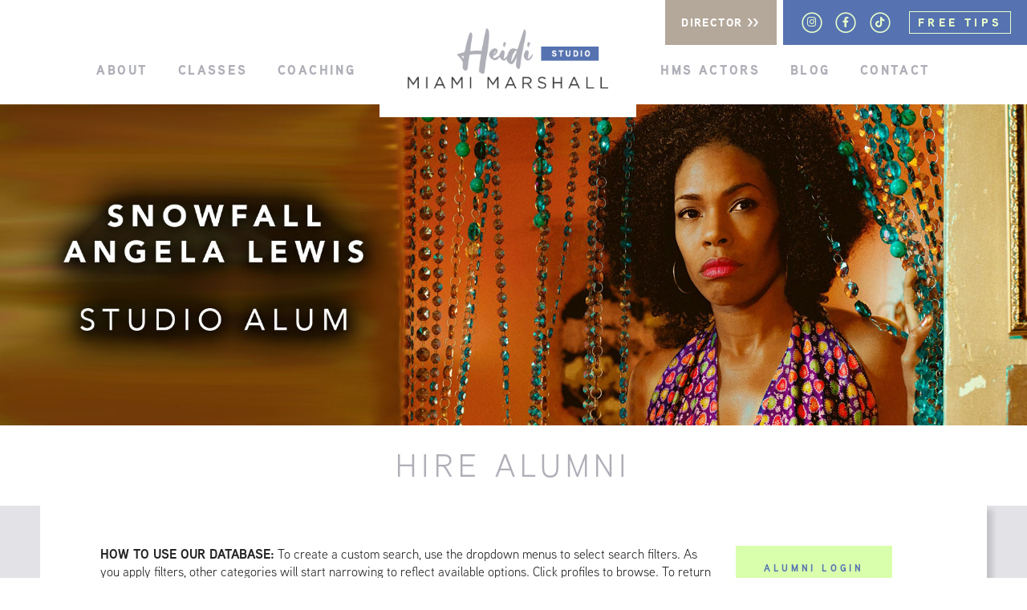

--- FILE ---
content_type: text/html; charset=UTF-8
request_url: https://www.heidimarshall.com/studio/alumni/alumni-user/250/
body_size: 20362
content:
<!DOCTYPE html>
<html lang="en-US">
<head >
<meta charset="UTF-8" />
<meta name="viewport" content="width=device-width, initial-scale=1" />
<meta name='robots' content='index, follow, max-image-preview:large, max-snippet:-1, max-video-preview:-1' />
	<style>img:is([sizes="auto" i], [sizes^="auto," i]) { contain-intrinsic-size: 3000px 1500px }</style>
	
	<!-- This site is optimized with the Yoast SEO Premium plugin v25.6 (Yoast SEO v25.6) - https://yoast.com/wordpress/plugins/seo/ -->
	<title>Hire Alumni | Heidi Marshall Studio</title>
	<meta name="description" content="Katie is an actor, singer, dancer (kind of), and yoga teacher based in NYC. She attended Stephens College where she earned a BFA in Acting.  Originally from Kansas City, Missouri, her midwestern sensibilities shine through in almost every conversation.  She enjoys the finer things in life; Netflix, peanut butter, re-reading Harry Potter, and working with likeminded artists to create beautiful, funny, and poignant work.  Armed with a fascination for the human condition, Katie is inspired by the stories of our every day lives and the power that comes from sharing them." />
	<link rel="canonical" href="https://www.heidimarshall.com/studio/alumni/" />
	<meta property="og:locale" content="en_US" />
	<meta property="og:type" content="article" />
	<meta property="og:title" content="Hire Alumni" />
	<meta property="og:description" content="Matchmaking is the secret to great casting. When I was casting for years, my greatest actor leads came from personal recs and lots of searching. To this day, many Casting Directors and Creatives love to reach out to acting studios and working colleagues for ideas. This database will be constantly expanding as we track down my thousands of alumni so check back often. Connect away!" />
	<meta property="og:url" content="https://www.heidimarshall.com/studio/alumni/" />
	<meta property="og:site_name" content="Heidi Miami Marshall" />
	<meta property="article:publisher" content="https://www.facebook.com/HeidiMarshallActorsOnCamera" />
	<meta property="article:modified_time" content="2025-09-12T16:38:05+00:00" />
	<meta property="og:image" content="https://www.heidimarshall.com/wp-content/uploads/2020/07/MEET-ALUMNI.png" />
	<meta property="og:image:width" content="1200" />
	<meta property="og:image:height" content="628" />
	<meta property="og:image:type" content="image/png" />
	<meta name="twitter:label1" content="Est. reading time" />
	<meta name="twitter:data1" content="1 minute" />
	<script type="application/ld+json" class="yoast-schema-graph">{"@context":"https://schema.org","@graph":[{"@type":"WebPage","@id":"https://www.heidimarshall.com/studio/alumni/","url":"https://www.heidimarshall.com/studio/alumni/","name":"Hire Alumni | Heidi Marshall Studio","isPartOf":{"@id":"https://www.heidimarshall.com/#website"},"primaryImageOfPage":{"@id":"https://www.heidimarshall.com/studio/alumni/#primaryimage"},"image":{"@id":"https://www.heidimarshall.com/studio/alumni/#primaryimage"},"thumbnailUrl":"https://www.heidimarshall.com/wp-content/uploads/2020/07/MEET-ALUMNI.png","datePublished":"2019-06-17T16:22:43+00:00","dateModified":"2025-09-12T16:38:05+00:00","description":"Matchmaking is the secret to great casting. When I was casting for years, my greatest actor leads came from personal recs and lots of searching. To this day, many Casting Directors and Creatives love to reach out to acting studios and working colleagues for ideas. This database will be constantly expanding as we track down my thousands of alumni so check back often. Connect away!","breadcrumb":{"@id":"https://www.heidimarshall.com/studio/alumni/#breadcrumb"},"inLanguage":"en-US","potentialAction":[{"@type":"ReadAction","target":["https://www.heidimarshall.com/studio/alumni/"]}]},{"@type":"ImageObject","inLanguage":"en-US","@id":"https://www.heidimarshall.com/studio/alumni/#primaryimage","url":"https://www.heidimarshall.com/wp-content/uploads/2020/07/MEET-ALUMNI.png","contentUrl":"https://www.heidimarshall.com/wp-content/uploads/2020/07/MEET-ALUMNI.png","width":1200,"height":628},{"@type":"BreadcrumbList","@id":"https://www.heidimarshall.com/studio/alumni/#breadcrumb","itemListElement":[{"@type":"ListItem","position":1,"name":"Home","item":"https://www.heidimarshall.com/"},{"@type":"ListItem","position":2,"name":"Studio","item":"https://www.heidimarshall.com/studio/"},{"@type":"ListItem","position":3,"name":"Hire Alumni"}]},{"@type":"WebSite","@id":"https://www.heidimarshall.com/#website","url":"https://www.heidimarshall.com/","name":"Heidi Miami Marshall","description":"Director and Acting Coach","publisher":{"@id":"https://www.heidimarshall.com/#organization"},"potentialAction":[{"@type":"SearchAction","target":{"@type":"EntryPoint","urlTemplate":"https://www.heidimarshall.com/?s={search_term_string}"},"query-input":{"@type":"PropertyValueSpecification","valueRequired":true,"valueName":"search_term_string"}}],"inLanguage":"en-US"},{"@type":"Organization","@id":"https://www.heidimarshall.com/#organization","name":"Heidi Marshall","url":"https://www.heidimarshall.com/","logo":{"@type":"ImageObject","inLanguage":"en-US","@id":"https://www.heidimarshall.com/#/schema/logo/image/","url":"https://www.heidimarshall.com/wp-content/uploads/2019/06/logo.png","contentUrl":"https://www.heidimarshall.com/wp-content/uploads/2019/06/logo.png","width":341,"height":103,"caption":"Heidi Marshall"},"image":{"@id":"https://www.heidimarshall.com/#/schema/logo/image/"},"sameAs":["https://www.facebook.com/HeidiMarshallActorsOnCamera","https://x.com/heidimiami","https://www.instagram.com/heidimiamieyes/","https://www.pinterest.com/heidimiami/"]}]}</script>
	<!-- / Yoast SEO Premium plugin. -->


		<!-- This site uses the Google Analytics by MonsterInsights plugin v9.11.1 - Using Analytics tracking - https://www.monsterinsights.com/ -->
							<script src="//www.googletagmanager.com/gtag/js?id=G-WV66FKFMB6"  data-cfasync="false" data-wpfc-render="false" type="text/javascript" async></script>
			<script data-cfasync="false" data-wpfc-render="false" type="text/javascript">
				var mi_version = '9.11.1';
				var mi_track_user = true;
				var mi_no_track_reason = '';
								var MonsterInsightsDefaultLocations = {"page_location":"https:\/\/www.heidimarshall.com\/studio\/alumni\/alumni-user\/250\/"};
								if ( typeof MonsterInsightsPrivacyGuardFilter === 'function' ) {
					var MonsterInsightsLocations = (typeof MonsterInsightsExcludeQuery === 'object') ? MonsterInsightsPrivacyGuardFilter( MonsterInsightsExcludeQuery ) : MonsterInsightsPrivacyGuardFilter( MonsterInsightsDefaultLocations );
				} else {
					var MonsterInsightsLocations = (typeof MonsterInsightsExcludeQuery === 'object') ? MonsterInsightsExcludeQuery : MonsterInsightsDefaultLocations;
				}

								var disableStrs = [
										'ga-disable-G-WV66FKFMB6',
									];

				/* Function to detect opted out users */
				function __gtagTrackerIsOptedOut() {
					for (var index = 0; index < disableStrs.length; index++) {
						if (document.cookie.indexOf(disableStrs[index] + '=true') > -1) {
							return true;
						}
					}

					return false;
				}

				/* Disable tracking if the opt-out cookie exists. */
				if (__gtagTrackerIsOptedOut()) {
					for (var index = 0; index < disableStrs.length; index++) {
						window[disableStrs[index]] = true;
					}
				}

				/* Opt-out function */
				function __gtagTrackerOptout() {
					for (var index = 0; index < disableStrs.length; index++) {
						document.cookie = disableStrs[index] + '=true; expires=Thu, 31 Dec 2099 23:59:59 UTC; path=/';
						window[disableStrs[index]] = true;
					}
				}

				if ('undefined' === typeof gaOptout) {
					function gaOptout() {
						__gtagTrackerOptout();
					}
				}
								window.dataLayer = window.dataLayer || [];

				window.MonsterInsightsDualTracker = {
					helpers: {},
					trackers: {},
				};
				if (mi_track_user) {
					function __gtagDataLayer() {
						dataLayer.push(arguments);
					}

					function __gtagTracker(type, name, parameters) {
						if (!parameters) {
							parameters = {};
						}

						if (parameters.send_to) {
							__gtagDataLayer.apply(null, arguments);
							return;
						}

						if (type === 'event') {
														parameters.send_to = monsterinsights_frontend.v4_id;
							var hookName = name;
							if (typeof parameters['event_category'] !== 'undefined') {
								hookName = parameters['event_category'] + ':' + name;
							}

							if (typeof MonsterInsightsDualTracker.trackers[hookName] !== 'undefined') {
								MonsterInsightsDualTracker.trackers[hookName](parameters);
							} else {
								__gtagDataLayer('event', name, parameters);
							}
							
						} else {
							__gtagDataLayer.apply(null, arguments);
						}
					}

					__gtagTracker('js', new Date());
					__gtagTracker('set', {
						'developer_id.dZGIzZG': true,
											});
					if ( MonsterInsightsLocations.page_location ) {
						__gtagTracker('set', MonsterInsightsLocations);
					}
										__gtagTracker('config', 'G-WV66FKFMB6', {"forceSSL":"true"} );
										window.gtag = __gtagTracker;										(function () {
						/* https://developers.google.com/analytics/devguides/collection/analyticsjs/ */
						/* ga and __gaTracker compatibility shim. */
						var noopfn = function () {
							return null;
						};
						var newtracker = function () {
							return new Tracker();
						};
						var Tracker = function () {
							return null;
						};
						var p = Tracker.prototype;
						p.get = noopfn;
						p.set = noopfn;
						p.send = function () {
							var args = Array.prototype.slice.call(arguments);
							args.unshift('send');
							__gaTracker.apply(null, args);
						};
						var __gaTracker = function () {
							var len = arguments.length;
							if (len === 0) {
								return;
							}
							var f = arguments[len - 1];
							if (typeof f !== 'object' || f === null || typeof f.hitCallback !== 'function') {
								if ('send' === arguments[0]) {
									var hitConverted, hitObject = false, action;
									if ('event' === arguments[1]) {
										if ('undefined' !== typeof arguments[3]) {
											hitObject = {
												'eventAction': arguments[3],
												'eventCategory': arguments[2],
												'eventLabel': arguments[4],
												'value': arguments[5] ? arguments[5] : 1,
											}
										}
									}
									if ('pageview' === arguments[1]) {
										if ('undefined' !== typeof arguments[2]) {
											hitObject = {
												'eventAction': 'page_view',
												'page_path': arguments[2],
											}
										}
									}
									if (typeof arguments[2] === 'object') {
										hitObject = arguments[2];
									}
									if (typeof arguments[5] === 'object') {
										Object.assign(hitObject, arguments[5]);
									}
									if ('undefined' !== typeof arguments[1].hitType) {
										hitObject = arguments[1];
										if ('pageview' === hitObject.hitType) {
											hitObject.eventAction = 'page_view';
										}
									}
									if (hitObject) {
										action = 'timing' === arguments[1].hitType ? 'timing_complete' : hitObject.eventAction;
										hitConverted = mapArgs(hitObject);
										__gtagTracker('event', action, hitConverted);
									}
								}
								return;
							}

							function mapArgs(args) {
								var arg, hit = {};
								var gaMap = {
									'eventCategory': 'event_category',
									'eventAction': 'event_action',
									'eventLabel': 'event_label',
									'eventValue': 'event_value',
									'nonInteraction': 'non_interaction',
									'timingCategory': 'event_category',
									'timingVar': 'name',
									'timingValue': 'value',
									'timingLabel': 'event_label',
									'page': 'page_path',
									'location': 'page_location',
									'title': 'page_title',
									'referrer' : 'page_referrer',
								};
								for (arg in args) {
																		if (!(!args.hasOwnProperty(arg) || !gaMap.hasOwnProperty(arg))) {
										hit[gaMap[arg]] = args[arg];
									} else {
										hit[arg] = args[arg];
									}
								}
								return hit;
							}

							try {
								f.hitCallback();
							} catch (ex) {
							}
						};
						__gaTracker.create = newtracker;
						__gaTracker.getByName = newtracker;
						__gaTracker.getAll = function () {
							return [];
						};
						__gaTracker.remove = noopfn;
						__gaTracker.loaded = true;
						window['__gaTracker'] = __gaTracker;
					})();
									} else {
										console.log("");
					(function () {
						function __gtagTracker() {
							return null;
						}

						window['__gtagTracker'] = __gtagTracker;
						window['gtag'] = __gtagTracker;
					})();
									}
			</script>
							<!-- / Google Analytics by MonsterInsights -->
		<script type="text/javascript">
/* <![CDATA[ */
window._wpemojiSettings = {"baseUrl":"https:\/\/s.w.org\/images\/core\/emoji\/16.0.1\/72x72\/","ext":".png","svgUrl":"https:\/\/s.w.org\/images\/core\/emoji\/16.0.1\/svg\/","svgExt":".svg","source":{"concatemoji":"https:\/\/www.heidimarshall.com\/wp-includes\/js\/wp-emoji-release.min.js?ver=e7ae1554b2659e59edf98d35f50047ac"}};
/*! This file is auto-generated */
!function(s,n){var o,i,e;function c(e){try{var t={supportTests:e,timestamp:(new Date).valueOf()};sessionStorage.setItem(o,JSON.stringify(t))}catch(e){}}function p(e,t,n){e.clearRect(0,0,e.canvas.width,e.canvas.height),e.fillText(t,0,0);var t=new Uint32Array(e.getImageData(0,0,e.canvas.width,e.canvas.height).data),a=(e.clearRect(0,0,e.canvas.width,e.canvas.height),e.fillText(n,0,0),new Uint32Array(e.getImageData(0,0,e.canvas.width,e.canvas.height).data));return t.every(function(e,t){return e===a[t]})}function u(e,t){e.clearRect(0,0,e.canvas.width,e.canvas.height),e.fillText(t,0,0);for(var n=e.getImageData(16,16,1,1),a=0;a<n.data.length;a++)if(0!==n.data[a])return!1;return!0}function f(e,t,n,a){switch(t){case"flag":return n(e,"\ud83c\udff3\ufe0f\u200d\u26a7\ufe0f","\ud83c\udff3\ufe0f\u200b\u26a7\ufe0f")?!1:!n(e,"\ud83c\udde8\ud83c\uddf6","\ud83c\udde8\u200b\ud83c\uddf6")&&!n(e,"\ud83c\udff4\udb40\udc67\udb40\udc62\udb40\udc65\udb40\udc6e\udb40\udc67\udb40\udc7f","\ud83c\udff4\u200b\udb40\udc67\u200b\udb40\udc62\u200b\udb40\udc65\u200b\udb40\udc6e\u200b\udb40\udc67\u200b\udb40\udc7f");case"emoji":return!a(e,"\ud83e\udedf")}return!1}function g(e,t,n,a){var r="undefined"!=typeof WorkerGlobalScope&&self instanceof WorkerGlobalScope?new OffscreenCanvas(300,150):s.createElement("canvas"),o=r.getContext("2d",{willReadFrequently:!0}),i=(o.textBaseline="top",o.font="600 32px Arial",{});return e.forEach(function(e){i[e]=t(o,e,n,a)}),i}function t(e){var t=s.createElement("script");t.src=e,t.defer=!0,s.head.appendChild(t)}"undefined"!=typeof Promise&&(o="wpEmojiSettingsSupports",i=["flag","emoji"],n.supports={everything:!0,everythingExceptFlag:!0},e=new Promise(function(e){s.addEventListener("DOMContentLoaded",e,{once:!0})}),new Promise(function(t){var n=function(){try{var e=JSON.parse(sessionStorage.getItem(o));if("object"==typeof e&&"number"==typeof e.timestamp&&(new Date).valueOf()<e.timestamp+604800&&"object"==typeof e.supportTests)return e.supportTests}catch(e){}return null}();if(!n){if("undefined"!=typeof Worker&&"undefined"!=typeof OffscreenCanvas&&"undefined"!=typeof URL&&URL.createObjectURL&&"undefined"!=typeof Blob)try{var e="postMessage("+g.toString()+"("+[JSON.stringify(i),f.toString(),p.toString(),u.toString()].join(",")+"));",a=new Blob([e],{type:"text/javascript"}),r=new Worker(URL.createObjectURL(a),{name:"wpTestEmojiSupports"});return void(r.onmessage=function(e){c(n=e.data),r.terminate(),t(n)})}catch(e){}c(n=g(i,f,p,u))}t(n)}).then(function(e){for(var t in e)n.supports[t]=e[t],n.supports.everything=n.supports.everything&&n.supports[t],"flag"!==t&&(n.supports.everythingExceptFlag=n.supports.everythingExceptFlag&&n.supports[t]);n.supports.everythingExceptFlag=n.supports.everythingExceptFlag&&!n.supports.flag,n.DOMReady=!1,n.readyCallback=function(){n.DOMReady=!0}}).then(function(){return e}).then(function(){var e;n.supports.everything||(n.readyCallback(),(e=n.source||{}).concatemoji?t(e.concatemoji):e.wpemoji&&e.twemoji&&(t(e.twemoji),t(e.wpemoji)))}))}((window,document),window._wpemojiSettings);
/* ]]> */
</script>
<link rel='stylesheet' id='sbi_styles-css' href='https://www.heidimarshall.com/wp-content/plugins/instagram-feed/css/sbi-styles.min.css?ver=6.9.1' type='text/css' media='all' />
<link rel='stylesheet' id='heidi-marshall-css' href='https://www.heidimarshall.com/wp-content/themes/heidi-marshall/style.css?ver=1.0' type='text/css' media='all' />
<link rel='stylesheet' id='la-icon-maneger-style-css' href='https://www.heidimarshall.com/wp-content/uploads/la_icon_sets/style.min.css?ver=e7ae1554b2659e59edf98d35f50047ac' type='text/css' media='all' />
<style id='wp-emoji-styles-inline-css' type='text/css'>

	img.wp-smiley, img.emoji {
		display: inline !important;
		border: none !important;
		box-shadow: none !important;
		height: 1em !important;
		width: 1em !important;
		margin: 0 0.07em !important;
		vertical-align: -0.1em !important;
		background: none !important;
		padding: 0 !important;
	}
</style>
<link rel='stylesheet' id='wp-block-library-css' href='https://www.heidimarshall.com/wp-includes/css/dist/block-library/style.min.css?ver=e7ae1554b2659e59edf98d35f50047ac' type='text/css' media='all' />
<style id='classic-theme-styles-inline-css' type='text/css'>
/*! This file is auto-generated */
.wp-block-button__link{color:#fff;background-color:#32373c;border-radius:9999px;box-shadow:none;text-decoration:none;padding:calc(.667em + 2px) calc(1.333em + 2px);font-size:1.125em}.wp-block-file__button{background:#32373c;color:#fff;text-decoration:none}
</style>
<style id='wppb-edit-profile-style-inline-css' type='text/css'>


</style>
<style id='wppb-login-style-inline-css' type='text/css'>


</style>
<style id='wppb-recover-password-style-inline-css' type='text/css'>


</style>
<style id='wppb-register-style-inline-css' type='text/css'>


</style>
<style id='wppb-user-listing-style-inline-css' type='text/css'>


</style>
<style id='global-styles-inline-css' type='text/css'>
:root{--wp--preset--aspect-ratio--square: 1;--wp--preset--aspect-ratio--4-3: 4/3;--wp--preset--aspect-ratio--3-4: 3/4;--wp--preset--aspect-ratio--3-2: 3/2;--wp--preset--aspect-ratio--2-3: 2/3;--wp--preset--aspect-ratio--16-9: 16/9;--wp--preset--aspect-ratio--9-16: 9/16;--wp--preset--color--black: #000000;--wp--preset--color--cyan-bluish-gray: #abb8c3;--wp--preset--color--white: #ffffff;--wp--preset--color--pale-pink: #f78da7;--wp--preset--color--vivid-red: #cf2e2e;--wp--preset--color--luminous-vivid-orange: #ff6900;--wp--preset--color--luminous-vivid-amber: #fcb900;--wp--preset--color--light-green-cyan: #7bdcb5;--wp--preset--color--vivid-green-cyan: #00d084;--wp--preset--color--pale-cyan-blue: #8ed1fc;--wp--preset--color--vivid-cyan-blue: #0693e3;--wp--preset--color--vivid-purple: #9b51e0;--wp--preset--gradient--vivid-cyan-blue-to-vivid-purple: linear-gradient(135deg,rgba(6,147,227,1) 0%,rgb(155,81,224) 100%);--wp--preset--gradient--light-green-cyan-to-vivid-green-cyan: linear-gradient(135deg,rgb(122,220,180) 0%,rgb(0,208,130) 100%);--wp--preset--gradient--luminous-vivid-amber-to-luminous-vivid-orange: linear-gradient(135deg,rgba(252,185,0,1) 0%,rgba(255,105,0,1) 100%);--wp--preset--gradient--luminous-vivid-orange-to-vivid-red: linear-gradient(135deg,rgba(255,105,0,1) 0%,rgb(207,46,46) 100%);--wp--preset--gradient--very-light-gray-to-cyan-bluish-gray: linear-gradient(135deg,rgb(238,238,238) 0%,rgb(169,184,195) 100%);--wp--preset--gradient--cool-to-warm-spectrum: linear-gradient(135deg,rgb(74,234,220) 0%,rgb(151,120,209) 20%,rgb(207,42,186) 40%,rgb(238,44,130) 60%,rgb(251,105,98) 80%,rgb(254,248,76) 100%);--wp--preset--gradient--blush-light-purple: linear-gradient(135deg,rgb(255,206,236) 0%,rgb(152,150,240) 100%);--wp--preset--gradient--blush-bordeaux: linear-gradient(135deg,rgb(254,205,165) 0%,rgb(254,45,45) 50%,rgb(107,0,62) 100%);--wp--preset--gradient--luminous-dusk: linear-gradient(135deg,rgb(255,203,112) 0%,rgb(199,81,192) 50%,rgb(65,88,208) 100%);--wp--preset--gradient--pale-ocean: linear-gradient(135deg,rgb(255,245,203) 0%,rgb(182,227,212) 50%,rgb(51,167,181) 100%);--wp--preset--gradient--electric-grass: linear-gradient(135deg,rgb(202,248,128) 0%,rgb(113,206,126) 100%);--wp--preset--gradient--midnight: linear-gradient(135deg,rgb(2,3,129) 0%,rgb(40,116,252) 100%);--wp--preset--font-size--small: 13px;--wp--preset--font-size--medium: 20px;--wp--preset--font-size--large: 36px;--wp--preset--font-size--x-large: 42px;--wp--preset--spacing--20: 0.44rem;--wp--preset--spacing--30: 0.67rem;--wp--preset--spacing--40: 1rem;--wp--preset--spacing--50: 1.5rem;--wp--preset--spacing--60: 2.25rem;--wp--preset--spacing--70: 3.38rem;--wp--preset--spacing--80: 5.06rem;--wp--preset--shadow--natural: 6px 6px 9px rgba(0, 0, 0, 0.2);--wp--preset--shadow--deep: 12px 12px 50px rgba(0, 0, 0, 0.4);--wp--preset--shadow--sharp: 6px 6px 0px rgba(0, 0, 0, 0.2);--wp--preset--shadow--outlined: 6px 6px 0px -3px rgba(255, 255, 255, 1), 6px 6px rgba(0, 0, 0, 1);--wp--preset--shadow--crisp: 6px 6px 0px rgba(0, 0, 0, 1);}:where(.is-layout-flex){gap: 0.5em;}:where(.is-layout-grid){gap: 0.5em;}body .is-layout-flex{display: flex;}.is-layout-flex{flex-wrap: wrap;align-items: center;}.is-layout-flex > :is(*, div){margin: 0;}body .is-layout-grid{display: grid;}.is-layout-grid > :is(*, div){margin: 0;}:where(.wp-block-columns.is-layout-flex){gap: 2em;}:where(.wp-block-columns.is-layout-grid){gap: 2em;}:where(.wp-block-post-template.is-layout-flex){gap: 1.25em;}:where(.wp-block-post-template.is-layout-grid){gap: 1.25em;}.has-black-color{color: var(--wp--preset--color--black) !important;}.has-cyan-bluish-gray-color{color: var(--wp--preset--color--cyan-bluish-gray) !important;}.has-white-color{color: var(--wp--preset--color--white) !important;}.has-pale-pink-color{color: var(--wp--preset--color--pale-pink) !important;}.has-vivid-red-color{color: var(--wp--preset--color--vivid-red) !important;}.has-luminous-vivid-orange-color{color: var(--wp--preset--color--luminous-vivid-orange) !important;}.has-luminous-vivid-amber-color{color: var(--wp--preset--color--luminous-vivid-amber) !important;}.has-light-green-cyan-color{color: var(--wp--preset--color--light-green-cyan) !important;}.has-vivid-green-cyan-color{color: var(--wp--preset--color--vivid-green-cyan) !important;}.has-pale-cyan-blue-color{color: var(--wp--preset--color--pale-cyan-blue) !important;}.has-vivid-cyan-blue-color{color: var(--wp--preset--color--vivid-cyan-blue) !important;}.has-vivid-purple-color{color: var(--wp--preset--color--vivid-purple) !important;}.has-black-background-color{background-color: var(--wp--preset--color--black) !important;}.has-cyan-bluish-gray-background-color{background-color: var(--wp--preset--color--cyan-bluish-gray) !important;}.has-white-background-color{background-color: var(--wp--preset--color--white) !important;}.has-pale-pink-background-color{background-color: var(--wp--preset--color--pale-pink) !important;}.has-vivid-red-background-color{background-color: var(--wp--preset--color--vivid-red) !important;}.has-luminous-vivid-orange-background-color{background-color: var(--wp--preset--color--luminous-vivid-orange) !important;}.has-luminous-vivid-amber-background-color{background-color: var(--wp--preset--color--luminous-vivid-amber) !important;}.has-light-green-cyan-background-color{background-color: var(--wp--preset--color--light-green-cyan) !important;}.has-vivid-green-cyan-background-color{background-color: var(--wp--preset--color--vivid-green-cyan) !important;}.has-pale-cyan-blue-background-color{background-color: var(--wp--preset--color--pale-cyan-blue) !important;}.has-vivid-cyan-blue-background-color{background-color: var(--wp--preset--color--vivid-cyan-blue) !important;}.has-vivid-purple-background-color{background-color: var(--wp--preset--color--vivid-purple) !important;}.has-black-border-color{border-color: var(--wp--preset--color--black) !important;}.has-cyan-bluish-gray-border-color{border-color: var(--wp--preset--color--cyan-bluish-gray) !important;}.has-white-border-color{border-color: var(--wp--preset--color--white) !important;}.has-pale-pink-border-color{border-color: var(--wp--preset--color--pale-pink) !important;}.has-vivid-red-border-color{border-color: var(--wp--preset--color--vivid-red) !important;}.has-luminous-vivid-orange-border-color{border-color: var(--wp--preset--color--luminous-vivid-orange) !important;}.has-luminous-vivid-amber-border-color{border-color: var(--wp--preset--color--luminous-vivid-amber) !important;}.has-light-green-cyan-border-color{border-color: var(--wp--preset--color--light-green-cyan) !important;}.has-vivid-green-cyan-border-color{border-color: var(--wp--preset--color--vivid-green-cyan) !important;}.has-pale-cyan-blue-border-color{border-color: var(--wp--preset--color--pale-cyan-blue) !important;}.has-vivid-cyan-blue-border-color{border-color: var(--wp--preset--color--vivid-cyan-blue) !important;}.has-vivid-purple-border-color{border-color: var(--wp--preset--color--vivid-purple) !important;}.has-vivid-cyan-blue-to-vivid-purple-gradient-background{background: var(--wp--preset--gradient--vivid-cyan-blue-to-vivid-purple) !important;}.has-light-green-cyan-to-vivid-green-cyan-gradient-background{background: var(--wp--preset--gradient--light-green-cyan-to-vivid-green-cyan) !important;}.has-luminous-vivid-amber-to-luminous-vivid-orange-gradient-background{background: var(--wp--preset--gradient--luminous-vivid-amber-to-luminous-vivid-orange) !important;}.has-luminous-vivid-orange-to-vivid-red-gradient-background{background: var(--wp--preset--gradient--luminous-vivid-orange-to-vivid-red) !important;}.has-very-light-gray-to-cyan-bluish-gray-gradient-background{background: var(--wp--preset--gradient--very-light-gray-to-cyan-bluish-gray) !important;}.has-cool-to-warm-spectrum-gradient-background{background: var(--wp--preset--gradient--cool-to-warm-spectrum) !important;}.has-blush-light-purple-gradient-background{background: var(--wp--preset--gradient--blush-light-purple) !important;}.has-blush-bordeaux-gradient-background{background: var(--wp--preset--gradient--blush-bordeaux) !important;}.has-luminous-dusk-gradient-background{background: var(--wp--preset--gradient--luminous-dusk) !important;}.has-pale-ocean-gradient-background{background: var(--wp--preset--gradient--pale-ocean) !important;}.has-electric-grass-gradient-background{background: var(--wp--preset--gradient--electric-grass) !important;}.has-midnight-gradient-background{background: var(--wp--preset--gradient--midnight) !important;}.has-small-font-size{font-size: var(--wp--preset--font-size--small) !important;}.has-medium-font-size{font-size: var(--wp--preset--font-size--medium) !important;}.has-large-font-size{font-size: var(--wp--preset--font-size--large) !important;}.has-x-large-font-size{font-size: var(--wp--preset--font-size--x-large) !important;}
:where(.wp-block-post-template.is-layout-flex){gap: 1.25em;}:where(.wp-block-post-template.is-layout-grid){gap: 1.25em;}
:where(.wp-block-columns.is-layout-flex){gap: 2em;}:where(.wp-block-columns.is-layout-grid){gap: 2em;}
:root :where(.wp-block-pullquote){font-size: 1.5em;line-height: 1.6;}
</style>
<link rel='stylesheet' id='collapscore-css-css' href='https://www.heidimarshall.com/wp-content/plugins/jquery-collapse-o-matic/css/core_style.css?ver=1.0' type='text/css' media='all' />
<link rel='stylesheet' id='collapseomatic-css-css' href='https://www.heidimarshall.com/wp-content/plugins/jquery-collapse-o-matic/css/light_style.css?ver=1.6' type='text/css' media='all' />
<link rel='stylesheet' id='sf_styles-css' href='https://www.heidimarshall.com/wp-content/plugins/superfly-menu6/css/public.min.css?ver=e7ae1554b2659e59edf98d35f50047ac' type='text/css' media='all' />
<link rel='stylesheet' id='dashicons-css' href='https://www.heidimarshall.com/wp-includes/css/dashicons.min.css?ver=e7ae1554b2659e59edf98d35f50047ac' type='text/css' media='all' />
<link rel='stylesheet' id='thickbox-css' href='https://www.heidimarshall.com/wp-includes/js/thickbox/thickbox.css?ver=e7ae1554b2659e59edf98d35f50047ac' type='text/css' media='all' />
<link rel='stylesheet' id='wppb-cpm-style-frontend-css' href='https://www.heidimarshall.com/wp-content/plugins/profile-builder-pro/add-ons-advanced/custom-profile-menus/assets/css/style-frontend.css?ver=3.14.3' type='text/css' media='all' />
<link rel='stylesheet' id='wppb_pbpl_css-css' href='https://www.heidimarshall.com/wp-content/plugins/profile-builder/assets/css/placeholder-labels.css?ver=e7ae1554b2659e59edf98d35f50047ac' type='text/css' media='all' />
<link rel='stylesheet' id='lightbox-style-sheet-css' href='https://www.heidimarshall.com/wp-content/themes/heidi-marshall/css/magnific-popup.css?ver=3.3.2' type='text/css' media='all' />
<link rel='stylesheet' id='animated-style-sheet-css' href='https://www.heidimarshall.com/wp-content/themes/heidi-marshall/css/animate.css?ver=3.3.2' type='text/css' media='all' />
<link rel='stylesheet' id='ui-style-sheet-css' href='https://www.heidimarshall.com/wp-content/themes/heidi-marshall/css/jquery-ui.css?ver=3.3.2' type='text/css' media='all' />
<link rel='stylesheet' id='slick-style-sheet-css' href='https://www.heidimarshall.com/wp-content/themes/heidi-marshall/css/slick.css?ver=3.3.2' type='text/css' media='all' />
<link rel='stylesheet' id='slick-theme-style-sheet-css' href='https://www.heidimarshall.com/wp-content/themes/heidi-marshall/css/slick-theme.css?ver=3.3.2' type='text/css' media='all' />
<link rel='stylesheet' id='fa-style-sheet-css' href='https://www.heidimarshall.com/wp-content/themes/heidi-marshall/css/font-awesome/css/fontawesome-all.min.css?ver=3.3.2' type='text/css' media='all' />
<link rel='stylesheet' id='wppb_stylesheet-css' href='https://www.heidimarshall.com/wp-content/plugins/profile-builder/assets/css/style-front-end.css?ver=3.14.3' type='text/css' media='all' />
<script type="text/javascript" src="https://www.heidimarshall.com/wp-content/plugins/superfly-menu6/includes/vendor/looks_awesome/icon_manager/js/md5.js?ver=1.0,0" id="la-icon-manager-md5-js"></script>
<script type="text/javascript" src="https://www.heidimarshall.com/wp-content/plugins/superfly-menu6/includes/vendor/looks_awesome/icon_manager/js/util.js?ver=1.0,0" id="la-icon-manager-util-js"></script>
<script type="text/javascript" src="https://www.heidimarshall.com/wp-content/plugins/google-analytics-for-wordpress/assets/js/frontend-gtag.js?ver=9.11.1" id="monsterinsights-frontend-script-js" async="async" data-wp-strategy="async"></script>
<script data-cfasync="false" data-wpfc-render="false" type="text/javascript" id='monsterinsights-frontend-script-js-extra'>/* <![CDATA[ */
var monsterinsights_frontend = {"js_events_tracking":"true","download_extensions":"doc,pdf,ppt,zip,xls,docx,pptx,xlsx","inbound_paths":"[]","home_url":"https:\/\/www.heidimarshall.com","hash_tracking":"false","v4_id":"G-WV66FKFMB6"};/* ]]> */
</script>
<script type="text/javascript" src="https://www.heidimarshall.com/wp-includes/js/jquery/jquery.min.js?ver=3.7.1" id="jquery-core-js"></script>
<script type="text/javascript" src="https://www.heidimarshall.com/wp-includes/js/jquery/jquery-migrate.min.js?ver=3.4.1" id="jquery-migrate-js"></script>
<script type="text/javascript" src="https://www.heidimarshall.com/wp-content/plugins/revslider/public/assets/js/rbtools.min.js?ver=6.6.20" async id="tp-tools-js"></script>
<script type="text/javascript" src="https://www.heidimarshall.com/wp-content/plugins/revslider/public/assets/js/rs6.min.js?ver=6.6.20" async id="revmin-js"></script>
<script type="text/javascript" id="sf_main-js-extra">
/* <![CDATA[ */
var SF_Opts = {"wp_menu_id":"126","social":{"facebook":"https:\/\/www.facebook.com\/HeidiMarshallStudio\/","twitter":"https:\/\/twitter.com\/heidimiami","pinterest":"https:\/\/www.pinterest.com\/heidimiami\/"},"search":"no","blur":"no","fade":"no","test_mode":"no","hide_def":"no","mob_nav":"no","dynamic":"no","parent_ignore":"yes","sidebar_style":"side","sidebar_behaviour":"slide","alt_menu":"","sidebar_pos":"right","width_panel_1":"300","width_panel_2":"300","width_panel_3":"300","width_panel_4":"200","base_color":"#5672b0","opening_type":"click","sub_type":"dropdown","video_bg":"","video_mob":"yes","video_preload":"yes","sub_mob_type":"dropdown","sub_opening_type":"click","label":"none","label_top":"45px","label_size":"50px","label_vis":"no","item_padding":"20","bg":"","path":"https:\/\/www.heidimarshall.com\/wp-content\/plugins\/superfly-menu6\/img\/","menu":"{\"126\":{\"term_id\":126,\"name\":\"Mobile Menu\",\"loc\":{\"pages\":{\"6512\":1,\"6513\":1,\"6518\":1,\"6520\":1,\"6522\":1,\"6524\":1,\"6526\":1,\"6528\":1,\"6530\":1,\"6531\":1,\"6532\":1,\"6533\":1,\"6534\":1,\"6536\":1,\"6542\":1,\"6544\":1,\"6558\":1,\"6559\":1,\"6618\":1,\"6619\":1,\"6622\":1,\"6624\":1,\"6626\":1,\"6872\":1,\"6914\":1},\"cposts\":{\"reviews\":1,\"faq\":1,\"teacher\":1,\"press\":1,\"venue\":1,\"class\":1,\"project\":1},\"cats\":{\"1\":1,\"121\":1,\"122\":1,\"123\":1,\"124\":1,\"125\":1},\"taxes\":[],\"langs\":[],\"wp_pages\":{\"archive\":1,\"single\":1,\"forbidden\":1,\"search\":1},\"ids\":[\"\"]},\"isDef\":true}}","togglers":"#hamburger-icon","subMenuSupport":"yes","subMenuSelector":"sub-menu, children","eventsInterval":"51","activeClassSelector":"current-menu-item","allowedTags":"DIV, NAV, UL, OL, LI, A, P, H1, H2, H3, H4, SPAN","menuData":[],"siteBase":"https:\/\/www.heidimarshall.com","plugin_ver":"5.0.9"};
/* ]]> */
</script>
<script type="text/javascript" src="https://www.heidimarshall.com/wp-content/plugins/superfly-menu6/js/public.min.js?ver=5.0.9" id="sf_main-js"></script>
<script type="text/javascript" src="https://www.heidimarshall.com/wp-content/plugins/profile-builder-pro/add-ons-advanced/custom-profile-menus/assets/js/wppb_cpm_main.js?ver=3.14.3" id="wppb-cpm-script-js"></script>
<script type="text/javascript" src="https://www.heidimarshall.com/wp-content/plugins/profile-builder/assets/js/placeholder-labels.js?ver=e7ae1554b2659e59edf98d35f50047ac" id="wppb_pbpl_init-js"></script>
<link rel="https://api.w.org/" href="https://www.heidimarshall.com/wp-json/" /><link rel="alternate" title="JSON" type="application/json" href="https://www.heidimarshall.com/wp-json/wp/v2/pages/6533" /><link rel="EditURI" type="application/rsd+xml" title="RSD" href="https://www.heidimarshall.com/xmlrpc.php?rsd" />

<link rel='shortlink' href='https://www.heidimarshall.com/?p=6533' />
<link rel="alternate" title="oEmbed (JSON)" type="application/json+oembed" href="https://www.heidimarshall.com/wp-json/oembed/1.0/embed?url=https%3A%2F%2Fwww.heidimarshall.com%2Fstudio%2Falumni%2F" />
<link rel="alternate" title="oEmbed (XML)" type="text/xml+oembed" href="https://www.heidimarshall.com/wp-json/oembed/1.0/embed?url=https%3A%2F%2Fwww.heidimarshall.com%2Fstudio%2Falumni%2F&#038;format=xml" />
<script>

    // global
    window.SFM_is_mobile = (function () {
        var n = navigator.userAgent;
        var reg = new RegExp('Android\s([0-9\.]*)')
        var match = n.toLowerCase().match(reg);
        var android =  match ? parseFloat(match[1]) : false;
        if (android && android < 3.6) return

        return n.match(/Android|BlackBerry|IEMobile|iPhone|iPad|iPod|Opera Mini/i)
    })();

    window.SFM_current_page_menu = '126';

    (function(){

        var mob_bar = '';
        var pos = 'right';
        var iconbar = '';

        var SFM_skew_disabled = ( function( ) {
            var window_width = window.innerWidth;
            var sfm_width = 300;
            if ( sfm_width * 2 >= window_width ) {
                return true;
            }
            return false;
        } )( );

        var classes = SFM_is_mobile ? 'sfm-mobile' : 'sfm-desktop';
        var html = document.getElementsByTagName('html')[0]; // pointer
        classes += mob_bar ? ' sfm-mob-nav' : '';
        classes += ' sfm-pos-' + pos;
        classes += iconbar ? ' sfm-bar' : '';
		classes += SFM_skew_disabled ? ' sfm-skew-disabled' : '';

        html.className = html.className == '' ?  classes : html.className + ' ' + classes;

    })();
</script>
<style type="text/css" id="superfly-dynamic">
    @font-face {
        font-family: 'sfm-icomoon';
        src:url('https://www.heidimarshall.com/wp-content/plugins/superfly-menu6/img/fonts/icomoon.eot?wehgh4');
        src: url('https://www.heidimarshall.com/wp-content/plugins/superfly-menu6/img/fonts/icomoon.svg?wehgh4#icomoon') format('svg'),
        url('https://www.heidimarshall.com/wp-content/plugins/superfly-menu6/img/fonts/icomoon.eot?#iefixwehgh4') format('embedded-opentype'),
        url('https://www.heidimarshall.com/wp-content/plugins/superfly-menu6/img/fonts/icomoon.woff?wehgh4') format('woff'),
        url('https://www.heidimarshall.com/wp-content/plugins/superfly-menu6/img/fonts/icomoon.ttf?wehgh4') format('truetype');
        font-weight: normal;
        font-style: normal;
        font-display: swap;
    }
        .sfm-navicon, .sfm-navicon:after, .sfm-navicon:before, .sfm-sidebar-close:before, .sfm-sidebar-close:after {
        height: 5px !important;
    }
    .sfm-label-square .sfm-navicon-button, .sfm-label-rsquare .sfm-navicon-button, .sfm-label-circle .sfm-navicon-button {
    border-width: 5px !important;
    }

    .sfm-vertical-nav .sfm-submenu-visible > a .sfm-sm-indicator i:after {
    -webkit-transform: rotate(180deg);
    transform: rotate(180deg);
    }

    #sfm-mob-navbar .sfm-navicon-button:after {
    /*width: 30px;*/
    }

    .sfm-pos-right .sfm-vertical-nav .sfm-has-child-menu > a:before {
    display: none;
    }

    #sfm-sidebar.sfm-vertical-nav .sfm-menu .sfm-sm-indicator {
    /*background: rgba(255,255,255,0.085);*/
    }

    .sfm-pos-right #sfm-sidebar.sfm-vertical-nav .sfm-menu li a {
    /*padding-left: 10px !important;*/
    }

    .sfm-pos-right #sfm-sidebar.sfm-vertical-nav .sfm-sm-indicator {
    left: auto;
    right: 0;
    }

    #sfm-sidebar.sfm-compact .sfm-nav {
    min-height: 50vh;
    height: auto;
    max-height: none;
    margin-top: 0px;
    }

    #sfm-sidebar.sfm-compact  input[type=search] {
    font-size: 16px;
    }
    /*}*/

            #sfm-sidebar .sfm-sidebar-bg, #sfm-sidebar .sfm-social {
        background-color: #5672b0 !important;
        }

            #sfm-sidebar .sfm-logo img {
        max-height: px;
        }
    

    #sfm-sidebar, .sfm-sidebar-bg, #sfm-sidebar .sfm-nav, #sfm-sidebar .sfm-widget, #sfm-sidebar .sfm-logo, #sfm-sidebar .sfm-social, .sfm-style-toolbar .sfm-copy {
    width: 300px;
    }
        #sfm-sidebar:not(.sfm-iconbar) .sfm-menu li > a span{
        max-width: calc(300px - 80px);    }
    #sfm-sidebar .sfm-social {
    background-color: transparent !important;
    }

            #sfm-sidebar .sfm-menu li > a:before {
        background: rgba(0, 0, 0, 0.05) !important;
        }
    

    
    
    
        #sfm-sidebar .sfm-menu li:hover > a span,
    #sfm-sidebar .sfm-menu li > a:focus span,
    #sfm-sidebar .sfm-menu li:hover > a img,
    #sfm-sidebar .sfm-menu li > a:focus img,
    #sfm-sidebar .sfm-menu li:hover > a .la_icon,
    #sfm-sidebar .sfm-menu li > a:focus .la_icon,
    #sfm-sidebar .sfm-menu li.sfm-submenu-visible > a img,
    #sfm-sidebar .sfm-menu li.sfm-submenu-visible > a .la_icon,
    #sfm-sidebar .sfm-menu li.sfm-submenu-visible > a span {
    right: -2px;
    left: auto;
    }

    .sfm-pos-right .sfm-sub-flyout #sfm-sidebar .sfm-menu li > a:focus span,
    .sfm-pos-right .sfm-sub-flyout #sfm-sidebar .sfm-menu li:hover > a span,
    .sfm-pos-right .sfm-sub-flyout #sfm-sidebar .sfm-menu li:hover > a img,
    .sfm-pos-right .sfm-sub-flyout #sfm-sidebar .sfm-menu li > a:focus img,
    .sfm-pos-right .sfm-sub-flyout #sfm-sidebar .sfm-menu li.sfm-submenu-visible > a img,
    .sfm-pos-right .sfm-sub-flyout #sfm-sidebar .sfm-menu li.sfm-submenu-visible > a span {
    right: 2px;
    left: auto;
    }

        #sfm-sidebar .sfm-menu li a,
        #sfm-sidebar .sfm-chapter,
        #sfm-sidebar .widget-area,
        .sfm-search-form input {
        padding-left: 10% !important;
        }

        .sfm-pos-right .sfm-sub-flyout #sfm-sidebar .sfm-menu li a,
        .sfm-pos-right .sfm-sub-flyout #sfm-sidebar .sfm-view .sfm-back-parent,
        .sfm-pos-right .sfm-sub-flyout #sfm-sidebar .sfm-chapter,
        .sfm-pos-right .sfm-sub-flyout #sfm-sidebar .widget-area,
        .sfm-pos-right .sfm-sub-flyout .sfm-search-form input {
        padding-left: 14% !important;
        }
                #sfm-sidebar .sfm-child-menu.sfm-menu-level-1 li a {
        padding-left: 12% !important;
        }
        #sfm-sidebar .sfm-child-menu.sfm-menu-level-2 li a {
        padding-left: 14% !important;
        }
    
        #sfm-sidebar.sfm-compact .sfm-social li {
        text-align: left;
        }

        #sfm-sidebar.sfm-compact .sfm-social:before {
        right: auto;
        left: auto;
        left: 10%;
        }

                #sfm-sidebar:after {
    display: none !important;
    }

    


    #sfm-sidebar,
    .sfm-pos-right .sfm-sidebar-slide.sfm-body-pushed #sfm-mob-navbar {
    -webkit-transform: translate3d(-300px,0,0);
    transform: translate3d(-300px,0,0);
    }


    .sfm-pos-right #sfm-sidebar, .sfm-sidebar-slide.sfm-body-pushed #sfm-mob-navbar {
    -webkit-transform: translate3d(300px,0,0);
    transform: translate3d(300px,0,0);
    }



    .sfm-pos-left #sfm-sidebar .sfm-view-level-1 {
    left: 300px;
    width: 300px;
    -webkit-transform: translate3d(-300px,0,0);
    transform: translate3d(-300px,0,0);
    }

    #sfm-sidebar .sfm-view-level-1 .sfm-menu {
         width: 300px;
    }
    #sfm-sidebar .sfm-view-level-2 .sfm-menu {
         width: 300px;
    }
    #sfm-sidebar .sfm-view-level-3 .sfm-menu {
         width: 200px;
    }

    .sfm-pos-right #sfm-sidebar .sfm-view-level-1 {
    left: auto;
    right: 300px;
    width: 300px;
    -webkit-transform: translate3d(300px,0,0);
    transform: translate3d(300px,0,0);
    }

    .sfm-pos-left #sfm-sidebar .sfm-view-level-2 {
    left: 600px;
    width: 300px;
    -webkit-transform: translate3d(-900px,0,0);
    transform: translate3d(-900px,0,0);
    }

    .sfm-pos-right #sfm-sidebar .sfm-view-level-2
    {
    left: auto;
    right: 600px;
    width: 300px;
    -webkit-transform: translate3d(900px,0,0);
    transform: translate3d(900px,0,0);
    }

    .sfm-pos-left #sfm-sidebar .sfm-view-level-3 {
    left: 900px;
    width: 200px;
    -webkit-transform: translate3d(-1100px,0,0);
    transform: translate3d(-1100px,0,0);
    }

    .sfm-pos-right #sfm-sidebar .sfm-view-level-3 {
    left: auto;
    right: 900px;
    width: 200px;
    -webkit-transform: translate3d(900px,0,0);
    transform: translate3d(900px,0,0);
    }

    .sfm-view-pushed-1 #sfm-sidebar .sfm-view-level-2 {
    -webkit-transform: translate3d(-300px,0,0);
    transform: translate3d(-300px,0,0);
    }

    .sfm-pos-right .sfm-view-pushed-1 #sfm-sidebar .sfm-view-level-2 {
    -webkit-transform: translate3d(300px,0,0);
    transform: translate3d(300px,0,0);
    }

    .sfm-view-pushed-2 #sfm-sidebar .sfm-view-level-3 {
    -webkit-transform: translate3d(-200px,0,0);
    transform: translate3d(-200px,0,0);
    }

    .sfm-pos-right .sfm-view-pushed-2 #sfm-sidebar .sfm-view-level-3 {
    -webkit-transform: translate3d(200px,0,0);
    transform: translate3d(200px,0,0);
    }

    .sfm-sub-swipe #sfm-sidebar .sfm-view-level-1,
    .sfm-sub-swipe #sfm-sidebar .sfm-view-level-2,
    .sfm-sub-swipe #sfm-sidebar .sfm-view-level-3,
    .sfm-sub-swipe #sfm-sidebar .sfm-view-level-custom,
    .sfm-sub-dropdown #sfm-sidebar .sfm-view-level-custom {
    left: 300px;
    width: 300px;
    }

    .sfm-sub-dropdown #sfm-sidebar .sfm-view-level-custom {
    width: 300px !important;
    }

    .sfm-sub-swipe #sfm-sidebar .sfm-view-level-custom,
    .sfm-sub-swipe #sfm-sidebar .sfm-view-level-custom .sfm-custom-content,
    .sfm-sub-swipe #sfm-sidebar .sfm-view-level-custom .sfm-content-wrapper {
    width: 300px !important;
    }

    .sfm-sub-swipe #sfm-sidebar .sfm-menu {
    width: 300px;
    }

    .sfm-sub-swipe.sfm-view-pushed-1 #sfm-sidebar .sfm-view-level-1,
    .sfm-sub-swipe.sfm-view-pushed-2 #sfm-sidebar .sfm-view-level-2,
    .sfm-sub-swipe.sfm-view-pushed-3 #sfm-sidebar .sfm-view-level-3,
    .sfm-sub-dropdown.sfm-view-pushed-custom #sfm-sidebar .sfm-view-level-custom,
    .sfm-sub-swipe.sfm-view-pushed-custom #sfm-sidebar .sfm-view-level-custom {
    -webkit-transform: translate3d(-300px,0,0) !important;
    transform: translate3d(-300px,0,0) !important;
    }

    .sfm-sub-swipe.sfm-view-pushed-1 #sfm-sidebar .sfm-scroll-main,
    .sfm-sub-swipe.sfm-view-pushed-custom #sfm-sidebar .sfm-scroll-main,
    .sfm-sub-dropdown.sfm-view-pushed-custom #sfm-sidebar .sfm-scroll-main {
    -webkit-transform: translate3d(-100%,0,0) !important;
    transform: translate3d(-100%,0,0) !important;
    }

    .sfm-sub-swipe.sfm-view-pushed-2 #sfm-sidebar .sfm-view-level-1,
    .sfm-sub-swipe.sfm-view-pushed-custom #sfm-sidebar .sfm-view-level-1,
    .sfm-sub-swipe.sfm-view-pushed-3 #sfm-sidebar .sfm-view-level-2,
    .sfm-sub-swipe.sfm-view-pushed-custom.sfm-view-pushed-2 #sfm-sidebar .sfm-view-level-2 {
    -webkit-transform: translate3d(-200%,0,0) !important;
    transform: translate3d(-200%,0,0) !important;
    }

    /* custom content */

    .sfm-pos-left .sfm-view-pushed-1.sfm-view-pushed-custom #sfm-sidebar .sfm-view-level-custom {
    right: -300px;
    }
    .sfm-pos-left .sfm-view-pushed-2.sfm-view-pushed-custom #sfm-sidebar .sfm-view-level-custom {
    right: -600px;
    }
    .sfm-pos-left .sfm-view-pushed-3.sfm-view-pushed-custom #sfm-sidebar .sfm-view-level-custom {
    right: -800px;
    }

    .sfm-sub-swipe.sfm-view-pushed-custom #sfm-sidebar .sfm-view-level-custom,
    .sfm-sub-dropdown.sfm-view-pushed-custom #sfm-sidebar .sfm-view-level-custom {
    right: 0;
    }
    .sfm-pos-right .sfm-view-pushed-1.sfm-view-pushed-custom #sfm-sidebar.sfm-sub-flyout .sfm-view-level-custom {
    left: -300px;
    }
    .sfm-pos-right .sfm-view-pushed-2.sfm-view-pushed-custom #sfm-sidebar.sfm-sub-flyout .sfm-view-level-custom {
    left: -600px;
    }
    .sfm-pos-right .sfm-view-pushed-3.sfm-view-pushed-custom #sfm-sidebar.sfm-sub-flyout .sfm-view-level-custom {
    left: -800px;
    }

    .sfm-pos-left .sfm-view-pushed-custom #sfm-sidebar .sfm-view-level-custom {
    transform: translate3d(100%,0,0);
    }
    .sfm-pos-right .sfm-view-pushed-custom #sfm-sidebar .sfm-view-level-custom {
    transform: translate3d(-100%,0,0);
    }


    
    #sfm-sidebar .sfm-menu a img{
    max-width: 40px;
    max-height: 40px;
    }
    #sfm-sidebar .sfm-menu .la_icon{
    font-size: 40px;
    min-width: 40px;
    min-height: 40px;
    }

        
    #sfm-sidebar .sfm-back-parent {
        background: #5672b0;
    }

    #sfm-sidebar .sfm-view-level-1, #sfm-sidebar ul.sfm-menu-level-1 {
        background: #e7ffcc;
    }

    #sfm-sidebar .sfm-view-level-2, #sfm-sidebar ul.sfm-menu-level-2 {
        background: #5672b0;
    }

    #sfm-sidebar .sfm-view-level-3, #sfm-sidebar ul.sfm-menu-level-3 {
    background: #9e466b;
    }

    #sfm-sidebar .sfm-menu-level-0 li, #sfm-sidebar .sfm-menu-level-0 li a, .sfm-title h3, #sfm-sidebar .sfm-back-parent {
    color: #ffffff;
    }

    #sfm-sidebar .sfm-menu li a, #sfm-sidebar .sfm-chapter, #sfm-sidebar .sfm-back-parent {
    padding: 20px 0;
    text-transform: uppercase;
    }
    .sfm-style-full #sfm-sidebar.sfm-hl-line .sfm-menu li > a:before {
    bottom:  15px
    }

    #sfm-sidebar .sfm-search-form input[type=text] {
    padding-top:20px;
    padding-bottom:20px;
    }

    .sfm-sub-swipe #sfm-sidebar .sfm-view .sfm-menu,
    .sfm-sub-swipe .sfm-custom-content,
    .sfm-sub-dropdown .sfm-custom-content {
    padding-top:  58px;
    }

    #sfm-sidebar .sfm-search-form span {
    top: 23px;
    font-size: 15px;
    font-weight: normal;
    }

    #sfm-sidebar {
    font-family: inherit;
    }

    #sfm-sidebar .sfm-sm-indicator {
    line-height: 18px;
    }

    #sfm-sidebar.sfm-indicators .sfm-sm-indicator i  {
    width: 6px;
    height: 6px;
    border-top-width: 2px;
    border-right-width: 2px;
    margin: -3px 0 0 -3px;
    }

    #sfm-sidebar .sfm-search-form input {
    font-size: 18px;
    }

    #sfm-sidebar .sfm-menu li a, #sfm-sidebar .sfm-menu .sfm-chapter, #sfm-sidebar .sfm-back-parent {
    font-family: inherit;
    font-weight: normal;
    font-size: 18px;
    letter-spacing: 0px;
    text-align: left;
    -webkit-font-smoothing: antialiased;
    font-smoothing: antialiased;
    text-rendering: optimizeLegibility;
    }

    #sfm-sidebar .sfm-social-abbr a {
    font-family: inherit;
    }
    #sfm-sidebar .sfm-widget,
    #sfm-sidebar .widget-area {
    text-align: left;
    }

    #sfm-sidebar .sfm-social {
    text-align: center !important;
    }

    #sfm-sidebar .sfm-menu .sfm-chapter {
    font-size: 15px;
    margin-top: 20px;
    font-weight: bold;
    text-transform: uppercase;
    }
    #sfm-sidebar .sfm-menu .sfm-chapter div{
    font-family: inherit;
    font-size: 15px;
    }
        .sfm-rollback a {
    font-family: inherit;
    }
    #sfm-sidebar .sfm-menu .la_icon{
    color: #fff;
    }

    #sfm-sidebar .sfm-menu-level-0 li .sfm-sm-indicator i {
    border-color: #ffffff;
    }
    #sfm-sidebar .sfm-menu-level-0 .sfm-sl, .sfm-title h2, .sfm-social:after {
    color: #ffffff;
    }
    #sfm-sidebar .sfm-menu-level-1 li .sfm-sm-indicator i {
    border-color: #5672b0;
    }
    #sfm-sidebar .sfm-menu-level-1 .sfm-sl {
    color: #ffffff;
    }
    #sfm-sidebar .sfm-menu-level-2 li .sfm-sm-indicator i {
    border-color: #ffffff;
    }
    #sfm-sidebar .sfm-menu-level-2 .sfm-sl {
    color: #aaaaaa;
    }
    #sfm-sidebar .sfm-menu-level-3 li .sfm-sm-indicator i {
    border-color: #ffffff;
    }
    #sfm-sidebar .sfm-menu-level-3 .sfm-sl {
    color: #aaaaaa;
    }
    .sfm-menu-level-0 .sfm-chapter {
    color: #00FFB8 !important;
    }
    .sfm-menu-level-1 .sfm-chapter {
    color: #FFFFFF !important;
    }
    .sfm-menu-level-2 .sfm-chapter {
    color: #FFFFFF !important;
    }
    .sfm-menu-level-3 .sfm-chapter {
    color: #FFFFFF !important;
    }
    #sfm-sidebar .sfm-view-level-1 li a,
    #sfm-sidebar .sfm-menu-level-1 li a{
    color: #5672b0;
    border-color: #5672b0;
    }

    #sfm-sidebar:after {
    background-color: #5672b0;
    }

    #sfm-sidebar .sfm-view-level-2 li a,
    #sfm-sidebar .sfm-menu-level-2 li a{
    color: #ffffff;
    border-color: #ffffff;
    }

    #sfm-sidebar .sfm-view-level-3 li a,
    #sfm-sidebar .sfm-menu-level-3 li a {
    color: #ffffff;
    border-color: #ffffff;
    }

    .sfm-navicon-button {
    top: 45px;
    }
    @media only screen and (max-width: 800px) {
    .sfm-navicon-button {
    top: 45px;
    }
    }

    
            .sfm-navicon-button {
        right: 0px !important;
        }
        @media only screen and (max-width: 800px) {
        .sfm-navicon-button {
        right: 0px !important;
        }
        }
        @media only screen and (min-width: 800px) {
        .sfm-pos-left.sfm-bar body, .sfm-pos-left.sfm-bar #wpadminbar {
        padding-left: 300px !important;
        }
        .sfm-pos-right.sfm-bar body, .sfm-pos-right.sfm-bar #wpadminbar {
        padding-right: 300px !important;
        }
    }
    .sfm-navicon:after,
    .sfm-label-text .sfm-navicon:after,
    .sfm-label-none .sfm-navicon:after {
    top: -10px;
    }
    .sfm-navicon:before,
    .sfm-label-text .sfm-navicon:before,
    .sfm-label-none .sfm-navicon:before {
    top: 10px;
    }

    .sfm-body-pushed #sfm-overlay, body[class*="sfm-view-pushed"] #sfm-overlay {
    opacity: 0.6;
    }
            .sfm-body-pushed #sfm-overlay, body[class*="sfm-view-pushed"] #sfm-overlay {
        cursor: url("https://www.heidimarshall.com/wp-content/plugins/superfly-menu6/img/close3.png") 16 16,pointer;
        }
    


    .sfm-style-skew #sfm-sidebar .sfm-social{
    height: auto;
    /*min-height: 75px;*/
    }
    .sfm-theme-top .sfm-sidebar-bg,
    .sfm-theme-bottom .sfm-sidebar-bg{
    width: 600px;
    }
    /* Pos left */
    .sfm-theme-top .sfm-sidebar-bg{
    -webkit-transform: translate3d(-300px,0,0) skewX(-12.05deg);
    transform: translate3d(-300px,0,0) skewX(-12.05deg);
    }
    .sfm-theme-bottom .sfm-sidebar-bg{
    -webkit-transform: translate3d(-600px,0,0) skewX(12.05deg);
    transform: translate3d(-300px,0,0) skewX(12.05deg);
    }
    /* Pos right */
    .sfm-pos-right .sfm-theme-top .sfm-sidebar-bg{
    -webkit-transform: translate3d(-0px,0,0) skewX(12.05deg);
    transform: translate3d(-0px,0,0) skewX(12.05deg);
    }
    .sfm-pos-right .sfm-theme-bottom .sfm-sidebar-bg{
    -webkit-transform: translate3d(-0px,0,0) skewX(-12.05deg);
    transform: translate3d(-0px,0,0) skewX(-12.05deg);
    }
    /* exposed */
    .sfm-sidebar-exposed.sfm-theme-top .sfm-sidebar-bg,
    .sfm-sidebar-always .sfm-theme-top .sfm-sidebar-bg{
    -webkit-transform: translate3d(-100px,0,0) skewX(-12.05deg);
    transform: translate3d(-100px,0,0) skewX(-12.05deg);
    }
    .sfm-pos-right .sfm-sidebar-exposed.sfm-theme-top .sfm-sidebar-bg,
    .sfm-pos-right .sfm-sidebar-always .sfm-theme-top .sfm-sidebar-bg{
    -webkit-transform: translate3d(-300px,0,0) skewX(12.05deg);
    transform: translate3d(-150px,0,0) skewX(12.05deg);
    }
    .sfm-sidebar-exposed.sfm-theme-bottom .sfm-sidebar-bg,
    .sfm-sidebar-always .sfm-theme-bottom .sfm-sidebar-bg{
    -webkit-transform: translate3d(-200px,0,0) skewX(12.05deg);
    transform: translate3d(-200px,0,0) skewX(12.05deg);
    }
    .sfm-pos-right .sfm-sidebar-exposed.sfm-theme-bottom .sfm-sidebar-bg,
    .sfm-pos-right .sfm-sidebar-always .sfm-theme-bottom .sfm-sidebar-bg{
    -webkit-transform: translate3d(-200px,0,0) skewX(-12.05deg);
    transform: translate3d(-200px,0,0) skewX(-12.05deg);
    }

    /* Always visible */
    .sfm-sidebar-always.sfm-theme-top .sfm-sidebar-bg{
    -webkit-transform: skewX(-12.05deg);
    transform: skewX(-12.05deg);
    }
    .sfm-pos-right .sfm-sidebar-always.sfm-theme-top .sfm-sidebar-bg{
    -webkit-transform: skewX(12.05deg);
    transform: skewX(12.05deg);
    }
    .sfm-sidebar-always.sfm-theme-bottom .sfm-sidebar-bg{
    -webkit-transform: skewX(-160.65deg);
    transform: skewX(-160.65deg);
    }
    .sfm-pos-right .sfm-sidebar-always.sfm-theme-bottom .sfm-sidebar-bg{
    -webkit-transform: skewX(160.65deg);
    transform: skewX(160.65deg);
    }

    .sfm-navicon,
    .sfm-navicon:after,
    .sfm-navicon:before,
    .sfm-label-metro .sfm-navicon-button,
    #sfm-mob-navbar {
    background-color: #000000;
    }

    .sfm-label-metro .sfm-navicon,
    #sfm-mob-navbar .sfm-navicon,
    .sfm-label-metro .sfm-navicon:after,
    #sfm-mob-navbar .sfm-navicon:after,
    .sfm-label-metro .sfm-navicon:before,
    #sfm-mob-navbar .sfm-navicon:before  {
    background-color: #ffffff;
    }
    .sfm-navicon-button .sf_label_icon{
    color: #ffffff;
    }

    .sfm-label-square .sfm-navicon-button,
    .sfm-label-rsquare .sfm-navicon-button,
    .sfm-label-circle .sfm-navicon-button {
    color: #000000;
    }

    .sfm-navicon-button .sf_label_icon{
    width: 50px;
    height: 50px;
    font-size: calc(50px * .6);
    }
    .sfm-navicon-button .sf_label_icon.la_icon_manager_custom{
    width: 50px;
    height: 50px;
    }
    .sfm-navicon-button.sf_label_default{
    width: 50px;
    height: 50px;
    }

    #sfm-sidebar [class*="sfm-icon-"] {
    color: #ffffff;
    }

    #sfm-sidebar .sfm-social li {
    border-color: #ffffff;
    }

    #sfm-sidebar .sfm-social a {
    color: #ffffff;
    }

    #sfm-sidebar .sfm-search-form {
    background-color: rgba(255, 255, 255, 0.05);
    }

    #sfm-sidebar li:hover span[class*='fa-'] {
    opacity: 1 !important;
    }
            #sfm-sidebar .sfm-search-form input[type=text] {
height: auto !important;
}

#sfm-sidebar .sfm-menu-level-0 li .sfm-sm-indicator i, #sfm-sidebar .sfm-menu-level-0 .sfm-sl, .sfm-title h2, .sfm-social:after {
color: #ffffff !important;
}

.sfm-sidebar-close:after, .sfm-sidebar-close:before {
background: #ffffff !important;
}

.home .sfm-navicon-button.sf_label_default {
display: none !important;
}    </style>
<script>

    ;(function (){
        var insertListener = function(event){
            if (event.animationName == "bodyArrived") {
                afterContentArrived();
            }
        }
        var timer, _timer;

        if (document.addEventListener && false) {
            document.addEventListener("animationstart", insertListener, false); // standard + firefox
            document.addEventListener("MSAnimationStart", insertListener, false); // IE
            document.addEventListener("webkitAnimationStart", insertListener, false); // Chrome + Safari
        } else {
            timer = setInterval(function(){
                if (document.body) { //
                    clearInterval(timer);
                    afterContentArrived();
                }
            },14);
        }

        function afterContentArrived() {
            clearTimeout(_timer);
            var htmlClss;

            if (window.jQuery) {
                htmlClss = document.getElementsByTagName('html')[0].className;
                if (htmlClss.indexOf('sfm-pos') === -1) {
                    document.getElementsByTagName('html')[0].className = htmlClss + ' ' + window.SFM_classes;
                }
                jQuery('body').fadeIn();
                jQuery(document).trigger('sfm_doc_body_arrived');
                window.SFM_EVENT_DISPATCHED = true;
            } else {
                _timer = setTimeout(function(){
                    afterContentArrived();
                },14);
            }
        }
    })()
</script><script type='text/javascript'>var SFM_template ="<div class=\"sfm-rollback sfm-color1 sfm-theme-none sfm-label-hidden sfm-label-none  sfm-fixed\" style=\"\">\r\n    <div role='button' tabindex='0' aria-haspopup=\"true\" class='sfm-navicon-button x sf_label_default '><div class=\"sfm-navicon\"><\/div>    <\/div>\r\n<\/div>\r\n<div id=\"sfm-sidebar\" style=\"opacity:0\" data-wp-menu-id=\"126\" class=\"sfm-theme-none sfm-hl-semi-dark\">\r\n    <div class=\"sfm-scroll-wrapper sfm-scroll-main\">\r\n        <div class=\"sfm-scroll\">\r\n            <div class=\"sfm-sidebar-close\"><\/div>\r\n            <div class=\"sfm-logo\">\r\n                                                                        <a href=\"https:\/\/www.heidimarshall.com\">\r\n                        <img src=\"https:\/\/www.heidimarshall.com\/wp-content\/uploads\/2019\/09\/logo-white.png\" alt=\"\">\r\n                    <\/a>\r\n                                                <div class=\"sfm-title\"><\/div>\r\n            <\/div>\r\n            <nav class=\"sfm-nav\">\r\n                <div class=\"sfm-va-middle\">\r\n                    <ul id=\"sfm-nav\" class=\"menu\"><li id=\"menu-item-7307\" class=\"menu-item menu-item-type-post_type menu-item-object-page current-page-ancestor current-menu-ancestor current-menu-parent current-page-parent current_page_parent current_page_ancestor menu-item-has-children menu-item-7307\"><a href=\"https:\/\/www.heidimarshall.com\/studio\/\">Studio<\/a>\n<ul class=\"sub-menu\">\n\t<li id=\"menu-item-8958\" class=\"menu-item menu-item-type-post_type menu-item-object-page current-page-ancestor current-page-parent menu-item-8958\"><a href=\"https:\/\/www.heidimarshall.com\/studio\/\">Studio Overview<\/a><\/li>\n\t<li id=\"menu-item-7299\" class=\"menu-item menu-item-type-post_type menu-item-object-page menu-item-7299\"><a href=\"https:\/\/www.heidimarshall.com\/studio\/about\/\">About<\/a><\/li>\n\t<li id=\"menu-item-24138\" class=\"menu-item menu-item-type-custom menu-item-object-custom menu-item-24138\"><a href=\"https:\/\/www.heidimarshall.com\/studio\/classes\/\">Classes<\/a><\/li>\n\t<li id=\"menu-item-26057\" class=\"menu-item menu-item-type-custom menu-item-object-custom menu-item-26057\"><a href=\"https:\/\/www.heidimarshall.com\/class\/the-acting-collective\/\">Acting Collective<\/a><\/li>\n\t<li id=\"menu-item-26056\" class=\"menu-item menu-item-type-custom menu-item-object-custom menu-item-26056\"><a href=\"https:\/\/www.heidimarshall.com\/join-youth-acting-collective\">Youth Acting Collective<\/a><\/li>\n\t<li id=\"menu-item-7303\" class=\"menu-item menu-item-type-post_type menu-item-object-page menu-item-7303\"><a href=\"https:\/\/www.heidimarshall.com\/studio\/classes\/faqs\/\">FAQs<\/a><\/li>\n\t<li id=\"menu-item-7304\" class=\"menu-item menu-item-type-post_type menu-item-object-page menu-item-7304\"><a href=\"https:\/\/www.heidimarshall.com\/studio\/coaching\/\">Coaching<\/a><\/li>\n\t<li id=\"menu-item-22373\" class=\"menu-item menu-item-type-post_type menu-item-object-page menu-item-22373\"><a href=\"https:\/\/www.heidimarshall.com\/studio\/alumni-highlights\/\">Alumni Highlights<\/a><\/li>\n\t<li id=\"menu-item-7306\" class=\"menu-item menu-item-type-post_type menu-item-object-page current-menu-item page_item page-item-6533 current_page_item menu-item-7306\"><a href=\"https:\/\/www.heidimarshall.com\/studio\/alumni\/\" aria-current=\"page\">Hire Alumni<\/a><\/li>\n\t<li id=\"menu-item-7300\" class=\"menu-item menu-item-type-post_type menu-item-object-page menu-item-7300\"><a href=\"https:\/\/www.heidimarshall.com\/studio\/blog\/\">Blog<\/a><\/li>\n\t<li id=\"menu-item-7305\" class=\"menu-item menu-item-type-post_type menu-item-object-page menu-item-7305\"><a href=\"https:\/\/www.heidimarshall.com\/studio\/contact\/\">Contact<\/a><\/li>\n<\/ul>\n<\/li>\n<li id=\"menu-item-8959\" class=\"menu-item menu-item-type-post_type menu-item-object-page menu-item-8959\"><a href=\"https:\/\/www.heidimarshall.com\/studio\/coaching\/\">Coaching<\/a><\/li>\n<li id=\"menu-item-7308\" class=\"menu-item menu-item-type-post_type menu-item-object-page menu-item-has-children menu-item-7308\"><a href=\"https:\/\/www.heidimarshall.com\/director\/\">Director<\/a>\n<ul class=\"sub-menu\">\n\t<li id=\"menu-item-8957\" class=\"menu-item menu-item-type-post_type menu-item-object-page menu-item-8957\"><a href=\"https:\/\/www.heidimarshall.com\/director\/\">Director Overview<\/a><\/li>\n\t<li id=\"menu-item-7309\" class=\"menu-item menu-item-type-post_type menu-item-object-page menu-item-7309\"><a href=\"https:\/\/www.heidimarshall.com\/director\/about\/\">About<\/a><\/li>\n\t<li id=\"menu-item-7314\" class=\"menu-item menu-item-type-post_type menu-item-object-page menu-item-7314\"><a href=\"https:\/\/www.heidimarshall.com\/director\/projects\/\">Projects<\/a><\/li>\n\t<li id=\"menu-item-7311\" class=\"menu-item menu-item-type-post_type menu-item-object-page menu-item-7311\"><a href=\"https:\/\/www.heidimarshall.com\/director\/credits\/\">Credits<\/a><\/li>\n\t<li id=\"menu-item-7312\" class=\"menu-item menu-item-type-post_type menu-item-object-page menu-item-7312\"><a href=\"https:\/\/www.heidimarshall.com\/director\/feature\/\">Feature<\/a><\/li>\n\t<li id=\"menu-item-7310\" class=\"menu-item menu-item-type-post_type menu-item-object-page menu-item-7310\"><a href=\"https:\/\/www.heidimarshall.com\/director\/contact\/\">Contact<\/a><\/li>\n<\/ul>\n<\/li>\n<\/ul>                    <div class=\"sfm-widget-area\"><\/div>\r\n                <\/div>\r\n            <\/nav>\r\n            <ul class=\"sfm-social sfm-social-icons\"><\/ul>\r\n                    <\/div>\r\n    <\/div>\r\n    <div class=\"sfm-sidebar-bg\">\r\n        <!-- eg. https:\/\/www.youtube.com\/watch?v=AgI7OcZ9g60 or https:\/\/www.youtube.com\/watch?v=gU10ALRQ0ww -->\r\n            <\/div>\r\n    <div class=\"sfm-view sfm-view-level-custom\">\r\n        <span class=\"sfm-close\"><\/span>\r\n            <\/div>\r\n<\/div>\r\n<div id=\"sfm-overlay-wrapper\"><div id=\"sfm-overlay\"><\/div><div class=\"sfm-nav-bg_item -top\"><\/div><div class=\"sfm-nav-bg_item -bottom\"><\/div><\/div>"</script><link rel="stylesheet" href="https://use.typekit.net/uqe7myj.css">
<script type="text/javascript" src="//fast.fonts.net/jsapi/9097603d-d33d-4ea5-87c2-f68f26965efe.js"></script>
<script src="https://kit.fontawesome.com/04b1249899.js" crossorigin="anonymous"></script>
<script type="text/javascript" src="/wp-content/themes/heidi-marshall/js/magnific-popup.js"></script>
<script type="text/javascript" src="/wp-content/themes/heidi-marshall/js/slick.js"></script>
<script type="text/javascript" src="/wp-content/themes/heidi-marshall/js/jquery-ui.js"></script>
<script type="text/javascript" src="/wp-content/themes/heidi-marshall/js/jquery.event.move.js"></script>
<script type="text/javascript" src="/wp-content/themes/heidi-marshall/js/jquery.waypoints.min.js"></script>
<script type="text/javascript" src="/wp-content/themes/heidi-marshall/js/isotope.pkgd.min.js"></script>
<script type="text/javascript" src="/wp-content/themes/heidi-marshall/js/js.cookie.js"></script>
<script type="text/javascript" src="/wp-content/themes/heidi-marshall/js/main_hm.js"></script>

<script type="text/javascript" src="//analytics.aweber.com/js/awt_analytics.js?id=6RDZ"></script><!-- Instagram Feed CSS -->
<style type="text/css">
#sb_instagram #sbi_load, .sb_instagram_header {
display: none;
}

#sb_instagram .sbi_photo {
filter: gray;
-webkit-filter: grayscale(100%);
}

#sb_instagram .sbi_photo:hover {
filter: none;
-webkit-filter: grayscale(0%);
}
</style>
<meta name="generator" content="Powered by Slider Revolution 6.6.20 - responsive, Mobile-Friendly Slider Plugin for WordPress with comfortable drag and drop interface." />
<link rel="icon" href="https://www.heidimarshall.com/wp-content/uploads/2019/06/favicon-1-40x40.png" sizes="32x32" />
<link rel="icon" href="https://www.heidimarshall.com/wp-content/uploads/2019/06/favicon-1.png" sizes="192x192" />
<link rel="apple-touch-icon" href="https://www.heidimarshall.com/wp-content/uploads/2019/06/favicon-1.png" />
<meta name="msapplication-TileImage" content="https://www.heidimarshall.com/wp-content/uploads/2019/06/favicon-1.png" />
<script>function setREVStartSize(e){
			//window.requestAnimationFrame(function() {
				window.RSIW = window.RSIW===undefined ? window.innerWidth : window.RSIW;
				window.RSIH = window.RSIH===undefined ? window.innerHeight : window.RSIH;
				try {
					var pw = document.getElementById(e.c).parentNode.offsetWidth,
						newh;
					pw = pw===0 || isNaN(pw) || (e.l=="fullwidth" || e.layout=="fullwidth") ? window.RSIW : pw;
					e.tabw = e.tabw===undefined ? 0 : parseInt(e.tabw);
					e.thumbw = e.thumbw===undefined ? 0 : parseInt(e.thumbw);
					e.tabh = e.tabh===undefined ? 0 : parseInt(e.tabh);
					e.thumbh = e.thumbh===undefined ? 0 : parseInt(e.thumbh);
					e.tabhide = e.tabhide===undefined ? 0 : parseInt(e.tabhide);
					e.thumbhide = e.thumbhide===undefined ? 0 : parseInt(e.thumbhide);
					e.mh = e.mh===undefined || e.mh=="" || e.mh==="auto" ? 0 : parseInt(e.mh,0);
					if(e.layout==="fullscreen" || e.l==="fullscreen")
						newh = Math.max(e.mh,window.RSIH);
					else{
						e.gw = Array.isArray(e.gw) ? e.gw : [e.gw];
						for (var i in e.rl) if (e.gw[i]===undefined || e.gw[i]===0) e.gw[i] = e.gw[i-1];
						e.gh = e.el===undefined || e.el==="" || (Array.isArray(e.el) && e.el.length==0)? e.gh : e.el;
						e.gh = Array.isArray(e.gh) ? e.gh : [e.gh];
						for (var i in e.rl) if (e.gh[i]===undefined || e.gh[i]===0) e.gh[i] = e.gh[i-1];
											
						var nl = new Array(e.rl.length),
							ix = 0,
							sl;
						e.tabw = e.tabhide>=pw ? 0 : e.tabw;
						e.thumbw = e.thumbhide>=pw ? 0 : e.thumbw;
						e.tabh = e.tabhide>=pw ? 0 : e.tabh;
						e.thumbh = e.thumbhide>=pw ? 0 : e.thumbh;
						for (var i in e.rl) nl[i] = e.rl[i]<window.RSIW ? 0 : e.rl[i];
						sl = nl[0];
						for (var i in nl) if (sl>nl[i] && nl[i]>0) { sl = nl[i]; ix=i;}
						var m = pw>(e.gw[ix]+e.tabw+e.thumbw) ? 1 : (pw-(e.tabw+e.thumbw)) / (e.gw[ix]);
						newh =  (e.gh[ix] * m) + (e.tabh + e.thumbh);
					}
					var el = document.getElementById(e.c);
					if (el!==null && el) el.style.height = newh+"px";
					el = document.getElementById(e.c+"_wrapper");
					if (el!==null && el) {
						el.style.height = newh+"px";
						el.style.display = "block";
					}
				} catch(e){
					console.log("Failure at Presize of Slider:" + e)
				}
			//});
		  };</script>
		<style type="text/css" id="wp-custom-css">
			.pum-container.pum-scrollable .pum-content {
	    overflow-y: hidden !important;
	outline: none !important;
}		</style>
		</head>
<body class="wp-singular page-template page-template-landing-page-template page-template-landing-page-template-php page page-id-6533 page-parent page-child parent-pageid-6528 wp-theme-genesis wp-child-theme-heidi-marshall header-full-width full-width-content genesis-breadcrumbs-hidden genesis-footer-widgets-visible landing-page alumni-page"><div class="site-header"><div class="nav-search-bar"><form class="search-form" method="get" action="https://www.heidimarshall.com/" role="search"><input class="search-form-input" type="search" name="s" id="searchform-1" placeholder="Search"><input class="search-form-submit" type="submit" value="Search"><meta content="https://www.heidimarshall.com/?s={s}"></form></div><div class="header-widget-right widget-area"><section id="text-4" class="widget widget_text"><div class="widget-wrap"><h4 class="widget-title widgettitle">Search &#8211; Button</h4>
			<div class="textwidget"><p><a class="btn-search" href="#"><img decoding="async" src="/wp-content/themes/heidi-marshall/images/search-bg.png" alt="Search" /></a></p>
</div>
		</div></section>
<section id="text-3" class="widget widget_text"><div class="widget-wrap"><h4 class="widget-title widgettitle">Subscribe &#8211; Button</h4>
			<div class="textwidget"><p><a class="btn-subscribe" href="#subscribe">FREE TIPS</a></p>
<div id="subscribe" class="white-popup mfp-hide">
<div class="AW-Form-667290887"></div>
<p><script type="text/javascript">(function(d, s, id) {
    var js, fjs = d.getElementsByTagName(s)[0];
    if (d.getElementById(id)) return;
    js = d.createElement(s); js.id = id;
    js.src = "//forms.aweber.com/form/87/667290887.js";
    fjs.parentNode.insertBefore(js, fjs);
    }(document, "script", "aweber-wjs-cqzh99yqt"));
</script></p>
</div>
</div>
		</div></section>
<section id="sociallinks-3" class="widget SocialLinks"><div class="widget-wrap"><div class="social-links"><div class="social-link"><a target="_blank" title="" href="https://www.instagram.com/heidimarshallstudio/"><span class="fa-stack fa-2x"><i class="fal fa-circle fa-stack-2x"></i><i class="fab fa-instagram fa-stack-1x"></i></span></a></div><div class="social-link"><a target="_blank" title="" href="https://www.facebook.com/HeidiMarshallStudio/"><span class="fa-stack fa-2x"><i class="fal fa-circle fa-stack-2x"></i><i class="fab fa-facebook-f fa-stack-1x"></i></span></a></div><div class="social-link"><a target="_blank" title="" href="https://www.tiktok.com/@heidimarshallstudio"><span class="fa-stack fa-2x"><i class="fal fa-circle fa-stack-2x"></i><i class="fab fa-tiktok fa-stack-1x"></i></span></a></div></div></div></section>
<section id="text-2" class="widget widget_text"><div class="widget-wrap"><h4 class="widget-title widgettitle">Site Switcher &#8211; Buttons</h4>
			<div class="textwidget"><div class="btn-studio"><a href="/studio/">Studio >></a></div>
<div class="btn-director"><a href="/director/">Director >></a></div>
</div>
		</div></section>
</div><div class="nav-top"><div id="hamburger-icon"><i class="fas fa-bars"></i></div><div class="nav-top-wrap page-content-wrap"><div class="top-menu-left genesis-nav-menu"><div class="menu-header-left-studio-container"><ul id="menu-header-left-studio" class="menu"><li id="menu-item-6554" class="menu-item menu-item-type-post_type menu-item-object-page menu-item-6554"><a href="https://www.heidimarshall.com/studio/about/">About</a></li>
<li id="menu-item-24140" class="menu-item menu-item-type-custom menu-item-object-custom menu-item-has-children menu-item-24140"><a href="https://www.heidimarshall.com/studio/classes/">Classes</a>
<ul class="sub-menu">
	<li id="menu-item-24139" class="menu-item menu-item-type-custom menu-item-object-custom menu-item-24139"><a href="https://www.heidimarshall.com/studio/classes/">Classes</a></li>
	<li id="menu-item-19696" class="menu-item menu-item-type-custom menu-item-object-custom menu-item-19696"><a href="https://www.heidimarshall.com/class/the-acting-collective/">Acting Collective</a></li>
	<li id="menu-item-26055" class="menu-item menu-item-type-custom menu-item-object-custom menu-item-26055"><a href="https://www.heidimarshall.com/join-youth-acting-collective">Youth Acting Collective</a></li>
	<li id="menu-item-20670" class="menu-item menu-item-type-custom menu-item-object-custom menu-item-20670"><a href="https://www.heidimarshall.com/how-to-lure-reps-casting-directors-opt-in">GET FREE E-BOOK</a></li>
	<li id="menu-item-6766" class="menu-item menu-item-type-post_type menu-item-object-page menu-item-6766"><a href="https://www.heidimarshall.com/studio/classes/faqs/">FAQs</a></li>
</ul>
</li>
<li id="menu-item-6552" class="menu-item menu-item-type-post_type menu-item-object-page menu-item-6552"><a href="https://www.heidimarshall.com/studio/coaching/">Coaching</a></li>
</ul></div></div><div class="title-area"><p class="site-title"><a href="https://www.heidimarshall.com/studio/"><img src="https://www.heidimarshall.com/wp-content/themes/heidi-marshall/images/logo-studio.png" alt="Heidi Miami Marshall" width="341" height="103" /></a></p></div><div class="top-menu-right genesis-nav-menu"><div class="menu-header-right-studio-container"><ul id="menu-header-right-studio" class="menu"><li id="menu-item-22371" class="menu-item menu-item-type-post_type menu-item-object-page current-menu-ancestor current-menu-parent current_page_parent current_page_ancestor menu-item-has-children menu-item-22371"><a href="https://www.heidimarshall.com/studio/alumni-highlights/">HMS Actors</a>
<ul class="sub-menu">
	<li id="menu-item-22372" class="menu-item menu-item-type-post_type menu-item-object-page menu-item-22372"><a href="https://www.heidimarshall.com/studio/alumni-highlights/">Alumni Highlights</a></li>
	<li id="menu-item-6557" class="menu-item menu-item-type-post_type menu-item-object-page current-menu-item page_item page-item-6533 current_page_item menu-item-6557"><a href="https://www.heidimarshall.com/studio/alumni/" aria-current="page">Hire Alumni</a></li>
</ul>
</li>
<li id="menu-item-6556" class="menu-item menu-item-type-post_type menu-item-object-page menu-item-6556"><a href="https://www.heidimarshall.com/studio/blog/">Blog</a></li>
<li id="menu-item-6555" class="menu-item menu-item-type-post_type menu-item-object-page menu-item-6555"><a href="https://www.heidimarshall.com/studio/contact/">Contact</a></li>
</ul></div></div></div></div><div class="slider-section widget-area"><section id="rev-slider-widget-2" class="widget widget_revslider"><div class="widget-wrap"><h4 class="widget-title widgettitle">Slider - Studio</h4>
</div></section>
<section id="rev-slider-widget-3" class="widget widget_revslider"><div class="widget-wrap"><h4 class="widget-title widgettitle">Slider - Director</h4>
</div></section>
<section id="rev-slider-widget-4" class="widget widget_revslider"><div class="widget-wrap"><h4 class="widget-title widgettitle">Slider - Classes</h4>
</div></section>
<section id="rev-slider-widget-5" class="widget widget_revslider"><div class="widget-wrap"><h4 class="widget-title widgettitle">Slider - Coaching</h4>
</div></section>
<section id="rev-slider-widget-6" class="widget widget_revslider"><div class="widget-wrap"><h4 class="widget-title widgettitle">Slider - Actors as Creators</h4>
</div></section>
</div><div class="flexible-header-area"><div class="flexible-header-area-wrap"><img src="https://www.heidimarshall.com/wp-content/uploads/2023/01/angela-lewis.jpg" /></div></div></div><div class="fixed-nav-point"></div><div class="site-container"><div class="site-inner"><div class="content-sidebar-wrap"><main class="content"></main></div></div></div><h1 class="entry-title">Hire Alumni</h1><div class="page-content"><div class="page-content-wrap"><div style="display: block; overflow: hidden;">
<div class="three-fourths first"><strong>HOW TO USE OUR DATABASE:</strong> To create a custom search, use the dropdown menus to select search filters. As you apply filters, other categories will start narrowing to reflect available options. Click profiles to browse. To return to your custom search, use your browser&#8217;s back arrow. You can also search keywords using the search bar. <strong><a href="https://www.heidimarshall.com/studio/contact/" target="_blank" rel="noopener">Contact us</a></strong> if you&#8217;re an alum to make a profile!<span style="color: #5672b0;"><br />
</span></div>
<div class="one-fourth"><span class="wppb-shortcode-restriction-message"> </span>
<a class="button alighright" href="/studio/alumni/login/">Alumni Login</a><br />
</div>
</div>
<div class="clear"><div class="row">
	<a href="/studio/alumni/" class="button">NEW SEARCH</a>
</div>  
<div class="one-fourth first">
	<img decoding="async" src="https://www.heidimarshall.com/wp-content/uploads/2020/01/Katie-Pautler_Snow-e1580426681223.jpg" />
    <h3>Indie Photo</h3>
  
	<img decoding="async" src="https://www.heidimarshall.com/wp-content/uploads/2020/01/Katie-Pautler_Headshot.jpg" />  
	<h3>Headshot</h3>
  
    <br /><br /><br /><br />
  
  	<h3>Links</h3>
  


<a target="_blank" href="https://resumes.actorsaccess.com/katiepautler">Actors Access Link</a><br /> 


<a target="_blank" href="https://www.instagram.com/katiepautler/">Instagram Link</a><br /> 

<a target="_blank" href="https://www.youtube.com/watch?v=1W7HsUT3uTs">Studio Clip (1)</a><br />
	   
<a target="_blank" href="https://www.youtube.com/watch?v=2KZ3B078tH0">Studio Clip (2)</a><br /><br />
 
	<h3>Agent</h3>
	 <br />  
	<a href="mailto:"></a><br /><br /> 

	<h3>Manager</h3>
	 <br />
	<a href="mailto:"></a> 
</div>
<div class="three-fourths">
  <h2>Katie Pautler</h2>
  <p>Katie is an actor, singer, dancer (kind of), and yoga teacher based in NYC. She attended Stephens College where she earned a BFA in Acting.  Originally from Kansas City, Missouri, her midwestern sensibilities shine through in almost every conversation.  She enjoys the finer things in life; Netflix, peanut butter, re-reading Harry Potter, and working with likeminded artists to create beautiful, funny, and poignant work.  Armed with a fascination for the human condition, Katie is inspired by the stories of our every day lives and the power that comes from sharing them.</p>

  
  <h3>Age Range</h3>
  20s, 30s<br /><br />
  
  <h3>Gender Identity</h3>
  Female<br /><br />
  
  <h3>ETHNICITY - IDENTITY AND/OR APPEARANCE</h3>
  (No selection)<br /><br />
  
  <h3>Race - Identity</h3>
  White<br /><br />
  
  <h3>Languages</h3>
  English<br /><br />
  
  <h3>Union Status</h3>
  Non-Union<br /><br />
  
  <h3>Drivers License</h3>
  License<br /><br />

  <h3>Singer</h3>
  Singer<br /><br />
  
  <h3>Dancer</h3>
  Social dancer<br /><br />
  
  <h3>Comedy</h3>
  Improv, Stand-up<br /><br />
  
  <h3>City Based</h3>
  New York City 
</div>  </div>
</div></div><div class="site-footer"><div class="footer-widgets"><div class="wrap"><div class="widget-area footer-widgets-1 footer-widget-area"><section id="nav_menu-2" class="widget widget_nav_menu"><div class="widget-wrap"><h4 class="widget-title widgettitle">Footer Menu &#8211; Studio</h4>
<div class="menu-footer-studio-container"><ul id="menu-footer-studio" class="menu"><li id="menu-item-6551" class="menu-item menu-item-type-post_type menu-item-object-page menu-item-6551"><a href="https://www.heidimarshall.com/studio/about/">About</a></li>
<li id="menu-item-24141" class="menu-item menu-item-type-custom menu-item-object-custom menu-item-24141"><a href="https://www.heidimarshall.com/studio/classes/">Classes</a></li>
<li id="menu-item-6549" class="menu-item menu-item-type-post_type menu-item-object-page menu-item-6549"><a href="https://www.heidimarshall.com/studio/coaching/">Coaching</a></li>
<li id="menu-item-6548" class="menu-item menu-item-type-post_type menu-item-object-page current-menu-item page_item page-item-6533 current_page_item menu-item-6548"><a href="https://www.heidimarshall.com/studio/alumni/" aria-current="page">Hire Alumni</a></li>
<li id="menu-item-6547" class="menu-item menu-item-type-post_type menu-item-object-page menu-item-6547"><a href="https://www.heidimarshall.com/studio/blog/">Blog</a></li>
<li id="menu-item-20575" class="menu-item menu-item-type-custom menu-item-object-custom menu-item-20575"><a href="https://www.heidimarshall.com/how-to-lure-reps-casting-directors-opt-in">GET FREE E-BOOK</a></li>
<li id="menu-item-6546" class="menu-item menu-item-type-post_type menu-item-object-page menu-item-6546"><a href="https://www.heidimarshall.com/studio/contact/">Contact</a></li>
</ul></div></div></section>
<section id="nav_menu-3" class="widget widget_nav_menu"><div class="widget-wrap"><h4 class="widget-title widgettitle">Footer Menu &#8211; Director</h4>
<div class="menu-footer-director-container"><ul id="menu-footer-director" class="menu"><li id="menu-item-7370" class="menu-item menu-item-type-post_type menu-item-object-page menu-item-7370"><a href="https://www.heidimarshall.com/director/about/">About</a></li>
<li id="menu-item-7372" class="menu-item menu-item-type-post_type menu-item-object-page menu-item-7372"><a href="https://www.heidimarshall.com/director/projects/">Projects</a></li>
<li id="menu-item-7371" class="menu-item menu-item-type-post_type menu-item-object-page menu-item-7371"><a href="https://www.heidimarshall.com/director/credits/">Credits</a></li>
<li id="menu-item-7374" class="menu-item menu-item-type-post_type menu-item-object-page menu-item-7374"><a href="https://www.heidimarshall.com/director/feature/">Feature</a></li>
<li id="menu-item-7373" class="menu-item menu-item-type-post_type menu-item-object-page menu-item-7373"><a href="https://www.heidimarshall.com/director/contact/">Contact</a></li>
</ul></div></div></section>
</div><div class="widget-area footer-widgets-2 footer-widget-area"><section id="gform_widget-2" class="widget gform_widget"><div class="widget-wrap"><h4 class="widget-title widgettitle">Subscribe</h4>
<link rel='stylesheet' id='gforms_reset_css-css' href='https://www.heidimarshall.com/wp-content/plugins/gravityforms/legacy/css/formreset.min.css?ver=2.9.15' type='text/css' media='all' />
<link rel='stylesheet' id='gforms_formsmain_css-css' href='https://www.heidimarshall.com/wp-content/plugins/gravityforms/legacy/css/formsmain.min.css?ver=2.9.15' type='text/css' media='all' />
<link rel='stylesheet' id='gforms_ready_class_css-css' href='https://www.heidimarshall.com/wp-content/plugins/gravityforms/legacy/css/readyclass.min.css?ver=2.9.15' type='text/css' media='all' />
<link rel='stylesheet' id='gforms_browsers_css-css' href='https://www.heidimarshall.com/wp-content/plugins/gravityforms/legacy/css/browsers.min.css?ver=2.9.15' type='text/css' media='all' />
<script type="text/javascript" src="https://www.heidimarshall.com/wp-includes/js/dist/dom-ready.min.js?ver=f77871ff7694fffea381" id="wp-dom-ready-js"></script>
<script type="text/javascript" src="https://www.heidimarshall.com/wp-includes/js/dist/hooks.min.js?ver=4d63a3d491d11ffd8ac6" id="wp-hooks-js"></script>
<script type="text/javascript" src="https://www.heidimarshall.com/wp-includes/js/dist/i18n.min.js?ver=5e580eb46a90c2b997e6" id="wp-i18n-js"></script>
<script type="text/javascript" id="wp-i18n-js-after">
/* <![CDATA[ */
wp.i18n.setLocaleData( { 'text direction\u0004ltr': [ 'ltr' ] } );
/* ]]> */
</script>
<script type="text/javascript" src="https://www.heidimarshall.com/wp-includes/js/dist/a11y.min.js?ver=3156534cc54473497e14" id="wp-a11y-js"></script>
<script type="text/javascript" defer='defer' src="https://www.heidimarshall.com/wp-content/plugins/gravityforms/js/jquery.json.min.js?ver=2.9.15" id="gform_json-js"></script>
<script type="text/javascript" id="gform_gravityforms-js-extra">
/* <![CDATA[ */
var gform_i18n = {"datepicker":{"days":{"monday":"Mo","tuesday":"Tu","wednesday":"We","thursday":"Th","friday":"Fr","saturday":"Sa","sunday":"Su"},"months":{"january":"January","february":"February","march":"March","april":"April","may":"May","june":"June","july":"July","august":"August","september":"September","october":"October","november":"November","december":"December"},"firstDay":1,"iconText":"Select date"}};
var gf_legacy_multi = [];
var gform_gravityforms = {"strings":{"invalid_file_extension":"This type of file is not allowed. Must be one of the following:","delete_file":"Delete this file","in_progress":"in progress","file_exceeds_limit":"File exceeds size limit","illegal_extension":"This type of file is not allowed.","max_reached":"Maximum number of files reached","unknown_error":"There was a problem while saving the file on the server","currently_uploading":"Please wait for the uploading to complete","cancel":"Cancel","cancel_upload":"Cancel this upload","cancelled":"Cancelled"},"vars":{"images_url":"https:\/\/www.heidimarshall.com\/wp-content\/plugins\/gravityforms\/images"}};
var gf_global = {"gf_currency_config":{"name":"U.S. Dollar","symbol_left":"$","symbol_right":"","symbol_padding":"","thousand_separator":",","decimal_separator":".","decimals":2,"code":"USD"},"base_url":"https:\/\/www.heidimarshall.com\/wp-content\/plugins\/gravityforms","number_formats":[],"spinnerUrl":"https:\/\/www.heidimarshall.com\/wp-content\/plugins\/gravityforms\/images\/spinner.svg","version_hash":"406c653833b9dfabf7b2c658166d5d0d","strings":{"newRowAdded":"New row added.","rowRemoved":"Row removed","formSaved":"The form has been saved.  The content contains the link to return and complete the form."}};
/* ]]> */
</script>
<script type="text/javascript" defer='defer' src="https://www.heidimarshall.com/wp-content/plugins/gravityforms/js/gravityforms.min.js?ver=2.9.15" id="gform_gravityforms-js"></script>
<script type="text/javascript" defer='defer' src="https://www.heidimarshall.com/wp-content/plugins/gravityforms/js/placeholders.jquery.min.js?ver=2.9.15" id="gform_placeholder-js"></script>
</div></section>
<section id="sociallinks-2" class="widget SocialLinks"><div class="widget-wrap"><div class="social-links"><div class="social-link"><a target="_blank" title="" href="https://www.instagram.com/heidimarshallstudio/"><span class="fa-stack fa-2x"><i class="fal fa-circle fa-stack-2x"></i><i class="fab fa-instagram fa-stack-1x"></i></span></a></div><div class="social-link"><a target="_blank" title="" href="https://www.facebook.com/HeidiMarshallStudio/"><span class="fa-stack fa-2x"><i class="fal fa-circle fa-stack-2x"></i><i class="fab fa-facebook-f fa-stack-1x"></i></span></a></div><div class="social-link"><a target="_blank" title="" href="https://www.tiktok.com/@heidimarshallstudio"><span class="fa-stack fa-2x"><i class="fal fa-circle fa-stack-2x"></i><i class="fab fa-tiktok fa-stack-1x"></i></span></a></div></div></div></section>
</div><div class="widget-area footer-widgets-3 footer-widget-area"><section id="copyrightinformation-2" class="widget CopyrightInformation"><div class="widget-wrap"><div class="copyright"><div class="studio-name">Heidi Marshall Studio</div>
<div class="studio-address">&nbsp;</div>
<p>Copyright ©2024<br />
All rights reserved</p>
<p><a style="color: #ffffff;" href="/privacy-policy/">Privacy Policy</a></p>
</div></div></section>
</div></div></div></div>
		<script>
			window.RS_MODULES = window.RS_MODULES || {};
			window.RS_MODULES.modules = window.RS_MODULES.modules || {};
			window.RS_MODULES.waiting = window.RS_MODULES.waiting || [];
			window.RS_MODULES.defered = false;
			window.RS_MODULES.moduleWaiting = window.RS_MODULES.moduleWaiting || {};
			window.RS_MODULES.type = 'compiled';
		</script>
		<script type="speculationrules">
{"prefetch":[{"source":"document","where":{"and":[{"href_matches":"\/*"},{"not":{"href_matches":["\/wp-*.php","\/wp-admin\/*","\/wp-content\/uploads\/*","\/wp-content\/*","\/wp-content\/plugins\/*","\/wp-content\/themes\/heidi-marshall\/*","\/wp-content\/themes\/genesis\/*","\/*\\?(.+)"]}},{"not":{"selector_matches":"a[rel~=\"nofollow\"]"}},{"not":{"selector_matches":".no-prefetch, .no-prefetch a"}}]},"eagerness":"conservative"}]}
</script>
<style type="text/css"> 
         /* Hide reCAPTCHA V3 badge */
        .grecaptcha-badge {
        
            visibility: hidden !important;
        
        }
    </style><!-- Instagram Feed JS -->
<script type="text/javascript">
var sbiajaxurl = "https://www.heidimarshall.com/wp-admin/admin-ajax.php";
</script>
<link rel='stylesheet' id='wppb-ul-slider-css-css' href='https://www.heidimarshall.com/wp-content/plugins/profile-builder-pro/add-ons/user-listing/jquery-ui-slider.min.css?ver=3.14.3' type='text/css' media='all' />
<link rel='stylesheet' id='rs-plugin-settings-css' href='https://www.heidimarshall.com/wp-content/plugins/revslider/public/assets/css/rs6.css?ver=6.6.20' type='text/css' media='all' />
<style id='rs-plugin-settings-inline-css' type='text/css'>
#rs-demo-id {}
</style>
<script type="text/javascript" id="collapseomatic-js-js-before">
/* <![CDATA[ */
const com_options = {"colomatduration":"fast","colomatslideEffect":"slideFade","colomatpauseInit":"","colomattouchstart":""}
/* ]]> */
</script>
<script type="text/javascript" src="https://www.heidimarshall.com/wp-content/plugins/jquery-collapse-o-matic/js/collapse.js?ver=1.7.0" id="collapseomatic-js-js"></script>
<script type="text/javascript" id="thickbox-js-extra">
/* <![CDATA[ */
var thickboxL10n = {"next":"Next >","prev":"< Prev","image":"Image","of":"of","close":"Close","noiframes":"This feature requires inline frames. You have iframes disabled or your browser does not support them.","loadingAnimation":"https:\/\/www.heidimarshall.com\/wp-includes\/js\/thickbox\/loadingAnimation.gif"};
/* ]]> */
</script>
<script type="text/javascript" src="https://www.heidimarshall.com/wp-includes/js/thickbox/thickbox.js?ver=3.1-20121105" id="thickbox-js"></script>
<script type="text/javascript" src="https://www.heidimarshall.com/wp-includes/js/jquery/ui/core.min.js?ver=1.13.3" id="jquery-ui-core-js"></script>
<script type="text/javascript" src="https://www.heidimarshall.com/wp-includes/js/jquery/ui/mouse.min.js?ver=1.13.3" id="jquery-ui-mouse-js"></script>
<script type="text/javascript" src="https://www.heidimarshall.com/wp-includes/js/jquery/jquery.ui.touch-punch.js?ver=0.2.2" id="jquery-touch-punch-js"></script>
<script type="text/javascript" id="wppb-userlisting-js-js-extra">
/* <![CDATA[ */
var wppb_userlisting_obj = {"pageSlug":"users-page"};
/* ]]> */
</script>
<script type="text/javascript" src="https://www.heidimarshall.com/wp-content/plugins/profile-builder-pro/add-ons/user-listing/userlisting.js?ver=3.14.3" id="wppb-userlisting-js-js"></script>
<script type="text/javascript" src="https://www.heidimarshall.com/wp-includes/js/jquery/ui/slider.min.js?ver=1.13.3" id="jquery-ui-slider-js"></script>
</body></html>

<!--
Performance optimized by W3 Total Cache. Learn more: https://www.boldgrid.com/w3-total-cache/

Page Caching using Disk: Enhanced (Requested URI is rejected) 

Served from: www.heidimarshall.com @ 2026-01-20 01:00:14 by W3 Total Cache
-->

--- FILE ---
content_type: application/javascript
request_url: https://www.heidimarshall.com/wp-content/plugins/profile-builder-pro/add-ons/user-listing/userlisting.js?ver=3.14.3
body_size: 4109
content:
jQuery( function() {
    jQuery('.wppb-table .wppb-sorting').each( function() {
        $sortLink = jQuery(this).children('.sortLink');

        if( $sortLink.length > 0 ) {
            jQuery(this).append('<span class="wppb-sorting-default"></span>');

            if( $sortLink.hasClass('sort-asc') ) {
                $sortLink.siblings('.wppb-sorting-default').addClass('wppb-sorting-ascending');
            }

            if( $sortLink.hasClass('sort-desc') ) {
                $sortLink.siblings('.wppb-sorting-default').addClass('wppb-sorting-descending');
            }
        }
    });

    /* js handle for the select facet filter */
    jQuery(document).on('change', '.wppb-facet-select, .wppb-facet-select-multiple', function() {
        if( jQuery(this).val() == '' ){
            return;
        }
        wppbHandleFacet(jQuery(this));
    });

    /* js handle for the checkbox facet filter */
    jQuery(document).on('click', '.wppb-facet-checkbox', function() {
        wppbHandleFacet(jQuery(this));
    });

    /* js handle for the search facet filter */
    jQuery(document).on( 'keydown', '.wppb-facet-search', function (e){
        if( jQuery(this).val() == '' ){
            return;
        }
        if(e.keyCode == 13){
            wppbHandleFacet(jQuery(this));
        }
    });
    jQuery(document).on( 'click', '.wppb-search-submit', function (){
        if( jQuery(this).siblings('.wppb-facet-search').val() == '' ){
           return;
        }

        wppbHandleFacet(jQuery(this).siblings('.wppb-facet-search'));
    });

    /* js handle for the range facet filter has it's own function */


    /* remove individual facet value */
    jQuery(document).on('click', '.wppb-remove-facet', function(e) {
        e.preventDefault();

        jQuery('.wppb-userlisting-container').addClass('wppb-spinner');

        paramName = 'ul_filter_' + jQuery( this).attr('data-meta-name');
        paramValue = jQuery( this).attr('data-meta-value');

        /* remove page arg first */
        currentPage = jQuery( this).attr('data-current-page');
        if( currentPage > 1 )
            url = wppbRemovePageFromUrl( window.location.href, currentPage );
        else
            url = window.location.href;

        //handle # in urls...they need to be at the end
        if( window.location.hash != '' ){
            url = url.replace( window.location.hash, '' );
        }

        url = wppbRemoveURLParameter( url, paramName, paramValue );
        /* WooSync handle that removes state when country is removed */
        url = wppbWooSyncHandleUrl( url, paramName );

        //handle # in urls...they need to be at the end
        if( window.location.hash != '' ){
            url = url + window.location.hash;
        }

        wppbGetFacetPage( url, false, paramName );
    });

    /* remove all filters */
    jQuery(document).on('click', '.wppb-remove-all-facets', function(e) {
        e.preventDefault();

        jQuery('.wppb-userlisting-container').addClass('wppb-spinner');

        allParams = jQuery( this).attr('data-all-filters');

        /* remove page arg first */
        currentPage = jQuery( this).attr('data-current-page');
        if( currentPage > 1 )
            url = wppbRemovePageFromUrl( window.location.href, currentPage );
        else
            url = window.location.href;
        
        //handle # in urls...they need to be at the end
        if( window.location.hash != '' ){
            url = url.replace( window.location.hash, '' );
        }

        var allParamsParts= allParams.split(',');
        url = wppbRemoveAllURLFacets( url, allParamsParts );

        //handle # in urls...they need to be at the end
        if( window.location.hash != '' ){
            url = url + window.location.hash;
        }

        wppbGetFacetPage( url, false, '' );

    });


    /* show all checkboxes in facet */
    jQuery(document).on('click', '.show-all-facets', function(e) {
        e.preventDefault();
        jQuery( '.hide-this', jQuery( this).closest('li') ).show();
        jQuery( '.hide-all-facets', jQuery( this).closest('li') ).show();
        jQuery( this ).hide();
    });

    /* hide checkboxes in a facet */
    jQuery(document).on('click', '.hide-all-facets', function(e) {
        e.preventDefault();
        jQuery( '.hide-this', jQuery( this).closest('li') ).hide();
        jQuery( this ).hide();
        jQuery( '.show-all-facets', jQuery( this).closest('li') ).show();
    });


    /* Show/Hide Filters for User-Listing Vergrid Theme (all users template)  */
    jQuery(document).on('click', '.wppb-ul-filter-button', function() {

        if ( jQuery( '.wppb-ul-filter-button' ).hasClass( 'active' ) ) {
            localStorage.removeItem('wppb_ul_filters_button_class');
            jQuery( '.wppb-ul-filter-button' ).removeClass( 'active' );
            jQuery( '.wppb-ul-filters' ).hide(300);
        }
        else {
            localStorage.setItem('wppb_ul_filters_button_class', 'active');
            jQuery( '.wppb-ul-filter-button' ).addClass( 'active' );
            jQuery( '.wppb-ul-filters' ).show(300);
        }

    });

    wppbMaybeShowFilters();
});


/**
 * Function that displays the User-Listing Theme Filters if activated
 */
function wppbMaybeShowFilters() {
    if ( jQuery( '.wppb-faceted-list' ).length === 0 )
        jQuery( '.wppb-ul-filter-button' ).hide();

    let filter_button_state = localStorage.getItem('wppb_ul_filters_button_class');

    if ( filter_button_state === 'active' ) {
        jQuery( '.wppb-ul-filter-button' ).addClass( filter_button_state );
        jQuery( '.wppb-ul-filters' ).show();
    }
}

/**
 * Function that activates Tab and shows content for User-Listing Glimplist Theme (single user template)
 */
function activateTab( activeTab, activeContent ) {
    let i, tabcontent, tablinks;
    tabcontent = document.getElementsByClassName("wppb-ul-tab-content");
    for (i = 0; i < tabcontent.length; i++) {
        tabcontent[i].style.display = "none";
    }
    tablinks = document.getElementsByClassName("wppb-ul-tab-title");
    for (i = 0; i < tablinks.length; i++) {
        tablinks[i].className = tablinks[i].className.replace(" active", "");
    }
    document.getElementById(activeContent).style.display = "block";
    document.getElementById(activeTab).className += " active";
}

/**
 * Function for scrolling User-Listing Glimplist Theme (single user template) Tabs
 *
 */
jQuery(function($) {
    let scrollContainer = $('#wppb-ul-theme-glimplist .wppb-ul-headers'),
        items = scrollContainer.children();

    if ( typeof scrollContainer == 'undefined' || !(scrollContainer.length > 0) )
        return;

    if ( scrollContainer[0].offsetWidth < scrollContainer[0].scrollWidth) {
        scrollContainer.before('<div id="wppb-ul-themes-left-button" style="display: none"><a href="#"><</a></div>');
        scrollContainer.after('<div id="wppb-ul-themes-right-button"><a href="#">></a></div>');
    }

    $('#wppb-ul-themes-right-button').click(function(event) {
        event.preventDefault();

        items.each(function (){
            let left = Math.round( $(this).position().left ),
                width = Math.round( $(this).width() ),
                right = left + width,
                nextElement = this.nextElementSibling;

            if ( nextElement != null && left <= 0 && right > 0 ) {
                nextElement.scrollIntoView({behavior: 'smooth', block: 'nearest', inline: 'start'});

                $('#wppb-ul-themes-left-button').show();

                if ( left < 0 && right > 0 )
                    $('#wppb-ul-themes-right-button').hide();
            }

        });

    });

    $('#wppb-ul-themes-left-button').click(function(event) {
        event.preventDefault();

        items.each(function (){
            let left = Math.round( $(this).position().left ),
                width = Math.round( $(this).width() ),
                right = left + width,
                prevElement = this.previousElementSibling;

            if ( prevElement != null && left <= 0 && right > 0 ) {
                prevElement.scrollIntoView({behavior: 'smooth', block: 'nearest', inline: 'start'});

                $('#wppb-ul-themes-right-button').show();

                if ( prevElement.previousElementSibling == null )
                    $('#wppb-ul-themes-left-button').hide();
            }

        });

    });

    return false;

});




function wppbHandleFacet( facetObj ){

    jQuery('.wppb-userlisting-container').addClass('wppb-spinner');
    var setParam = true;

    if( facetObj.hasClass('wppb-facet-checkbox') )
        setParam= facetObj.is(':checked');

    paramName = 'ul_filter_' + facetObj.attr('data-meta-name');
    paramBehaviour = facetObj.attr('data-filter-behaviour');
    
    /* we need to handle select multiple and range differently */
    if( facetObj.hasClass('wppb-facet-select-multiple') ){
        /* if the val is an object then we have an expand functionality and we need to treat it differently: set the behaviour to narrow and combine the value object as an expand value
          *so we basically fake the behaviour. This is because of the way the multiple select behaves when clicking 
        **/
        if( typeof facetObj.val() == 'object' ){
            paramBehaviour = 'narrow';
            if( facetObj.val().length > 1 ){
                paramValue = encodeURIComponent( facetObj.val().join('||') );
            }
            else{
                paramValue = encodeURIComponent( facetObj.val() );
            }
        }
        else{
            paramValue = encodeURIComponent( facetObj.val() );
        }
    }
    else if( facetObj.hasClass('wppb-ul-slider-range') ){
        paramValue = encodeURIComponent( jQuery( facetObj ).slider( "values" ).join('-') );
    }
    else{
        paramValue = encodeURIComponent( facetObj.val() );
    }

    currentPage = facetObj.attr('data-current-page');

    if( currentPage > 1 )
        url = wppbRemovePageFromUrl( window.location.href, currentPage );
    else
        url = window.location.href;

    //handle # in urls...they need to be at the end
    if( window.location.hash != '' ){
        url = url.replace( window.location.hash, '' );
    }

    searchForAttr = facetObj.closest('.wppb-faceted-list').attr('data-search-for');

    if( searchForAttr != '' )
        url = wppbSetUrlParam( url, 'searchFor', searchForAttr, 'narrow' );

    if( setParam )
        url = wppbSetUrlParam( url, paramName, paramValue, paramBehaviour );
    else {
        url = wppbRemoveURLParameter(url, paramName, paramValue);
        /* WooSync handle that removes state when country is removed */
        url = wppbWooSyncHandleUrl( url, paramName );
    }

    //handle # in urls...they need to be at the end
    if( window.location.hash != '' ){
        url = url + window.location.hash;
    }

    wppbGetFacetPage( url, setParam, paramName );
}

/**
 * Function that retrieves a GET parameter from the current url or from a given url
 * @param name the name of the parameter
 * @param link optional url
 * @returns the value of the GET parameter
 */
function wppbGetUrlParam( name, link ){
    link = (typeof link === 'undefined') ? window.location.href : link;
    var results = new RegExp('[\?&]' + name + '=([^&#]*)').exec(link);
    if (results==null){
        return null;
    }
    else{
        return results[1] || 0;
    }
}


/**
 * Function that changes the value of a GET parameter
 * @param link the url in which we make the change
 * @param name the name of the parameter we want to change
 * @param value the new value
 * @param behaviour facet behaviour( expand, narrow ) for narrow we change it for expand we add it to the existing one
 * @returns {*}
 */
function wppbSetUrlParam( link, name, value, behaviour ){
    /* check if wh have any get parameters */
    if( link.search( "\\?" ) === -1 ){
        link = link + '?'+ name + '=' + value;
    }
    else{
        /* check to see if the parameter is already there */
        thisParamValue = wppbGetUrlParam( name, link );
        if( thisParamValue !== null ){
            if( behaviour == 'narrow' )
                link = link.replace( name+'='+thisParamValue, name+'='+value );
            else if( behaviour == 'expand' )
                link = link.replace( name+'='+thisParamValue, name+'='+thisParamValue+'||'+value );
        }
        else{
            link = link + '&'+ name + '=' + value;
        }
    }
    return link;
}

/* Function that removes the page arg from the url */
function wppbRemovePageFromUrl( link, page ){
    link = link.replace( '/'+page+'/', '/' );
    link = link.replace( '/page/', '/' );//this was added for frontpage where the query var page ads /page/ to the url
    link = link.replace( '/'+wppb_userlisting_obj.pageSlug+'/', '/' );//this was added for wp 5.5
    link = wppbRemoveURLParameter( link, 'page' );
    link = wppbRemoveURLParameter( link, wppb_userlisting_obj.pageSlug );//this was added for wp 5.5
    return link;
}

/**
 * Function that removes a GET parameter from the url
 * @param url the url from which we remove
 * @param parameter the name of the parameter
 * @param parameterValue the value of the parameter
 * @returns {*}
 */
function wppbRemoveURLParameter( url, parameter, parameterValue ){

    if( typeof parameterValue !== 'undefined' ){
        allParamValue = wppbGetUrlParam( parameter, url );
        decodedAllParamValue = decodeURIComponent( allParamValue );
        if( decodedAllParamValue.search( "\\|\\|" + parameterValue ) !== -1 ) {
            changedAllParamValue = encodeURIComponent( decodedAllParamValue.replace('||' + parameterValue, '') );
            url = url.replace( allParamValue, changedAllParamValue );
            return url;
        }
        if( decodedAllParamValue.search( parameterValue + "\\|\\|" ) !== -1 ) {
            changedAllParamValue = encodeURIComponent( decodedAllParamValue.replace( parameterValue + '||', '') );
            url = url.replace( allParamValue, changedAllParamValue );
            return url;
        }
    }

    //prefer to use l.search if you have a location/link object
    var urlparts= url.split('?');
    if (urlparts.length>=2) {
        var prefix= encodeURIComponent(parameter)+'=';
        var pars= urlparts[1].split(/[&;]/g);

        //reverse iteration as may be destructive
        for (var i= pars.length; i-- > 0;) {
            //idiom for string.startsWith
            if (pars[i].lastIndexOf(prefix, 0) !== -1) {
                pars.splice(i, 1);
            }
        }

        url= urlparts[0] + (pars.length > 0 ? '?' + pars.join('&') : "");
        return url;
    } else {
        return url;
    }
}

/**
 * Function that removes all the facet parameters
 * @param url the url from which we remove
 * @param allParams an array with all the facet parameters
 * @returns {*} the link without facet parameters
 */
function wppbRemoveAllURLFacets( url, allParams ){
    for (var index = 0; index < allParams.length; ++index ) {
        url = wppbRemoveURLParameter( url, 'ul_filter_'+ allParams[index] );
    }
    return url;
}

/**
 * Function for handling the range filter
 * @param facetMeta the mata name of the filter
 * @param firstValue first value of the interval
 * @param lastValue last value of the interval
 * @param firstCurrentValue first selected value
 * @param lastCurrentValue last selected value
 */
function wppbRangeFacet( facetMeta, firstValue, lastValue, firstCurrentValue, lastCurrentValue, labels = false ){
    jQuery( ".wppb-ul-slider-range."+ facetMeta ).slider({
        range: true,
        min: firstValue,
        max: lastValue,
        values: [ firstCurrentValue, lastCurrentValue ],
        slide: function( event, ui ) {
            if ( labels ){
                jQuery( ".wppb-ul-range-values."+facetMeta ).text( labels[ui.values[ 0 ]] + " - " + labels[ui.values[ 1 ]] );
            } else {
                jQuery( ".wppb-ul-range-values."+facetMeta ).text( ui.values[ 0 ] + " - " + ui.values[ 1 ] );
            }
            jQuery( this ).attr("value", ui.values[ 0 ] + "-" + ui.values[ 1 ]);
        },
        stop: function( event, ui ){
            wppbHandleFacet( jQuery(this) );
        }
    });
}

/**
 *
 * @param url the url from which we get the result
 * @param setParam bool if we added a parameter in the url or not
 * @param paramName the parameter that was added
 */
function wppbGetFacetPage( url, setParam, paramName ) {
    jQuery.get(url, function (response) {
        found = jQuery('.wppb-userlisting-container', jQuery(response));
        jQuery('.wppb-userlisting-container').html(found.html());
        window.history.pushState({}, '', url);
        jQuery('.wppb-userlisting-container').removeClass('wppb-spinner');

        if (setParam)
            jQuery('.wppb-faceted-list').trigger("wppbFacetSetGetCompleted", [url, paramName]);
        else
            jQuery('.wppb-faceted-list').trigger("wppbFacetRemoveGetCompleted", [url, paramName]);

        wppbMaybeShowFilters();
    });
}

/**
 * Function that removes the state if the country is removed on WooSync facets
 * @param url
 * @param paramName
 * @returns {*}
 */
function wppbWooSyncHandleUrl( url, paramName ){
    if (paramName == 'ul_filter_billing_country')
        url = wppbRemoveURLParameter(url, 'ul_filter_billing_state');
    else if (paramName == 'ul_filter_shipping_country')
        url = wppbRemoveURLParameter(url, 'ul_filter_shipping_state');

    return url;
}